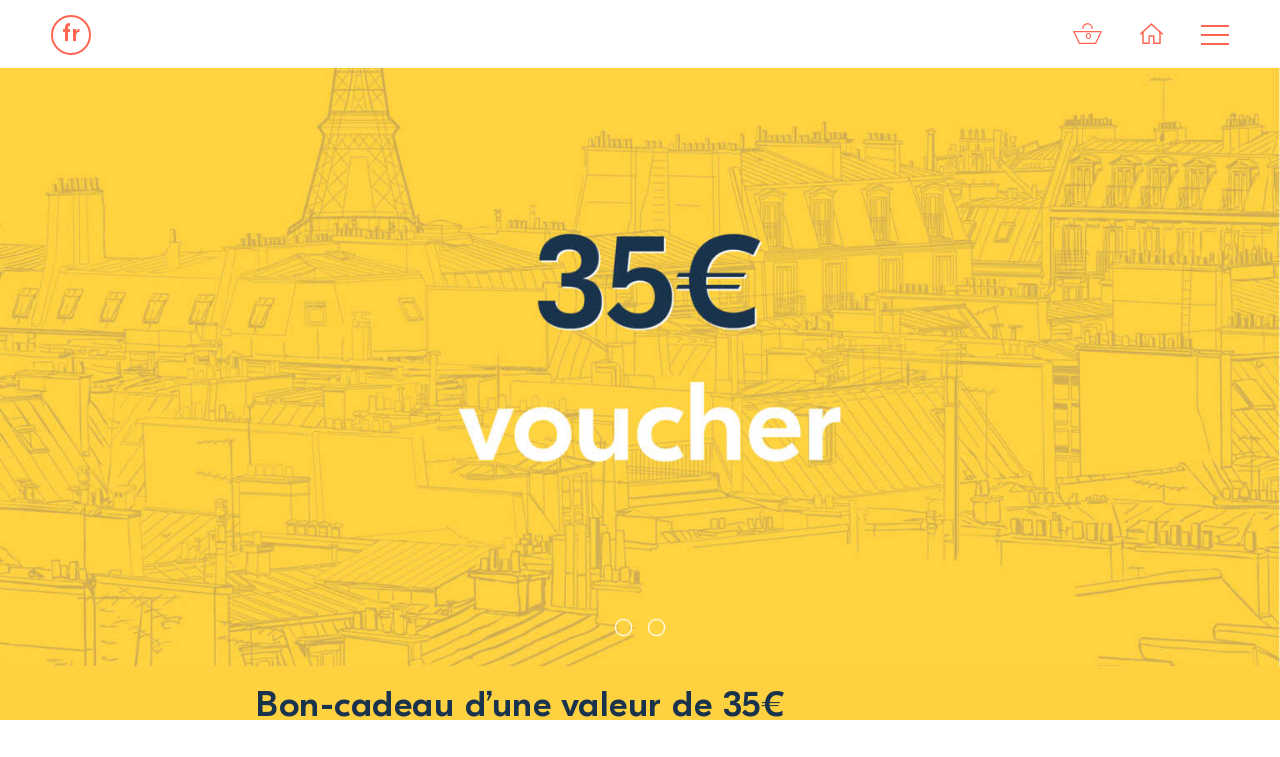

--- FILE ---
content_type: text/html; charset=UTF-8
request_url: https://www.thewaysbeyond.fr/product/bon-cadeau-35/
body_size: 12652
content:
<!doctype html> 
<html lang="fr-FR"> 
<head>
<meta charset="UTF-8">
<link rel="preload" href="https://www.thewaysbeyond.fr/wp-content/cache/fvm/min/0-cssd650787a3c3da1ae7e1174e07ad54c5b49a1ff3b0d7f8c657df0c3a077141.css" as="style" media="all" /> 
<link rel="preload" href="https://www.thewaysbeyond.fr/wp-content/cache/fvm/min/0-css772d876566644d37edac8f84bbde9ec10e410a5a1e8ce98c3da3fd03e2268.css" as="style" media="all" /> 
<link rel="preload" href="https://www.thewaysbeyond.fr/wp-content/cache/fvm/min/0-css24f43e6d3d0a8aef76b841460567755728c27479104f2038b6f0476c52e3f.css" as="style" media="all" /> 
<link rel="preload" href="https://www.thewaysbeyond.fr/wp-content/cache/fvm/min/0-css2afcbae953aba99daed26df47cb1db3e5967254ed14c2256092e9101ddff9.css" as="style" media="all" /> 
<link rel="preload" href="https://www.thewaysbeyond.fr/wp-content/cache/fvm/min/0-css85c211a973317196146ac11444d6b02cfeb8a913816f936bbae9b62dc4dc5.css" as="style" media="all" /> 
<link rel="preload" href="https://www.thewaysbeyond.fr/wp-content/cache/fvm/min/0-css0259635190604abe9c2023a7519022e2c66b5c5de20a94671804330c44359.css" as="style" media="all" /> 
<link rel="preload" href="https://www.thewaysbeyond.fr/wp-content/cache/fvm/min/0-cssce0a09504ff6129b69beffe20434bd1abb9a8ac696eeb15a42ec313dbbbab.css" as="style" media="all" /> 
<link rel="preload" href="https://www.thewaysbeyond.fr/wp-content/cache/fvm/min/0-cssa6e969d3daa89841729f523bb78caeabb21d4ef4479cfed8244a09edaa5d1.css" as="style" media="all" /> 
<link rel="preload" href="https://www.thewaysbeyond.fr/wp-content/cache/fvm/min/0-cssdd166511fba7ffa7bffc031289d017103ca41e20a2016289dd3f7771c334f.css" as="style" media="all" />
<script data-cfasync="false">if(navigator.userAgent.match(/MSIE|Internet Explorer/i)||navigator.userAgent.match(/Trident\/7\..*?rv:11/i)){var href=document.location.href;if(!href.match(/[?&]iebrowser/)){if(href.indexOf("?")==-1){if(href.indexOf("#")==-1){document.location.href=href+"?iebrowser=1"}else{document.location.href=href.replace("#","?iebrowser=1#")}}else{if(href.indexOf("#")==-1){document.location.href=href+"&iebrowser=1"}else{document.location.href=href.replace("#","&iebrowser=1#")}}}}</script>
<script data-cfasync="false">class FVMLoader{constructor(e){this.triggerEvents=e,this.eventOptions={passive:!0},this.userEventListener=this.triggerListener.bind(this),this.delayedScripts={normal:[],async:[],defer:[]},this.allJQueries=[]}_addUserInteractionListener(e){this.triggerEvents.forEach(t=>window.addEventListener(t,e.userEventListener,e.eventOptions))}_removeUserInteractionListener(e){this.triggerEvents.forEach(t=>window.removeEventListener(t,e.userEventListener,e.eventOptions))}triggerListener(){this._removeUserInteractionListener(this),"loading"===document.readyState?document.addEventListener("DOMContentLoaded",this._loadEverythingNow.bind(this)):this._loadEverythingNow()}async _loadEverythingNow(){this._runAllDelayedCSS(),this._delayEventListeners(),this._delayJQueryReady(this),this._handleDocumentWrite(),this._registerAllDelayedScripts(),await this._loadScriptsFromList(this.delayedScripts.normal),await this._loadScriptsFromList(this.delayedScripts.defer),await this._loadScriptsFromList(this.delayedScripts.async),await this._triggerDOMContentLoaded(),await this._triggerWindowLoad(),window.dispatchEvent(new Event("wpr-allScriptsLoaded"))}_registerAllDelayedScripts(){document.querySelectorAll("script[type=fvmdelay]").forEach(e=>{e.hasAttribute("src")?e.hasAttribute("async")&&!1!==e.async?this.delayedScripts.async.push(e):e.hasAttribute("defer")&&!1!==e.defer||"module"===e.getAttribute("data-type")?this.delayedScripts.defer.push(e):this.delayedScripts.normal.push(e):this.delayedScripts.normal.push(e)})}_runAllDelayedCSS(){document.querySelectorAll("link[rel=fvmdelay]").forEach(e=>{e.setAttribute("rel","stylesheet")})}async _transformScript(e){return await this._requestAnimFrame(),new Promise(t=>{const n=document.createElement("script");let r;[...e.attributes].forEach(e=>{let t=e.nodeName;"type"!==t&&("data-type"===t&&(t="type",r=e.nodeValue),n.setAttribute(t,e.nodeValue))}),e.hasAttribute("src")?(n.addEventListener("load",t),n.addEventListener("error",t)):(n.text=e.text,t()),e.parentNode.replaceChild(n,e)})}async _loadScriptsFromList(e){const t=e.shift();return t?(await this._transformScript(t),this._loadScriptsFromList(e)):Promise.resolve()}_delayEventListeners(){let e={};function t(t,n){!function(t){function n(n){return e[t].eventsToRewrite.indexOf(n)>=0?"wpr-"+n:n}e[t]||(e[t]={originalFunctions:{add:t.addEventListener,remove:t.removeEventListener},eventsToRewrite:[]},t.addEventListener=function(){arguments[0]=n(arguments[0]),e[t].originalFunctions.add.apply(t,arguments)},t.removeEventListener=function(){arguments[0]=n(arguments[0]),e[t].originalFunctions.remove.apply(t,arguments)})}(t),e[t].eventsToRewrite.push(n)}function n(e,t){let n=e[t];Object.defineProperty(e,t,{get:()=>n||function(){},set(r){e["wpr"+t]=n=r}})}t(document,"DOMContentLoaded"),t(window,"DOMContentLoaded"),t(window,"load"),t(window,"pageshow"),t(document,"readystatechange"),n(document,"onreadystatechange"),n(window,"onload"),n(window,"onpageshow")}_delayJQueryReady(e){let t=window.jQuery;Object.defineProperty(window,"jQuery",{get:()=>t,set(n){if(n&&n.fn&&!e.allJQueries.includes(n)){n.fn.ready=n.fn.init.prototype.ready=function(t){e.domReadyFired?t.bind(document)(n):document.addEventListener("DOMContentLoaded2",()=>t.bind(document)(n))};const t=n.fn.on;n.fn.on=n.fn.init.prototype.on=function(){if(this[0]===window){function e(e){return e.split(" ").map(e=>"load"===e||0===e.indexOf("load.")?"wpr-jquery-load":e).join(" ")}"string"==typeof arguments[0]||arguments[0]instanceof String?arguments[0]=e(arguments[0]):"object"==typeof arguments[0]&&Object.keys(arguments[0]).forEach(t=>{delete Object.assign(arguments[0],{[e(t)]:arguments[0][t]})[t]})}return t.apply(this,arguments),this},e.allJQueries.push(n)}t=n}})}async _triggerDOMContentLoaded(){this.domReadyFired=!0,await this._requestAnimFrame(),document.dispatchEvent(new Event("DOMContentLoaded2")),await this._requestAnimFrame(),window.dispatchEvent(new Event("DOMContentLoaded2")),await this._requestAnimFrame(),document.dispatchEvent(new Event("wpr-readystatechange")),await this._requestAnimFrame(),document.wpronreadystatechange&&document.wpronreadystatechange()}async _triggerWindowLoad(){await this._requestAnimFrame(),window.dispatchEvent(new Event("wpr-load")),await this._requestAnimFrame(),window.wpronload&&window.wpronload(),await this._requestAnimFrame(),this.allJQueries.forEach(e=>e(window).trigger("wpr-jquery-load")),window.dispatchEvent(new Event("wpr-pageshow")),await this._requestAnimFrame(),window.wpronpageshow&&window.wpronpageshow()}_handleDocumentWrite(){const e=new Map;document.write=document.writeln=function(t){const n=document.currentScript,r=document.createRange(),i=n.parentElement;let a=e.get(n);void 0===a&&(a=n.nextSibling,e.set(n,a));const s=document.createDocumentFragment();r.setStart(s,0),s.appendChild(r.createContextualFragment(t)),i.insertBefore(s,a)}}async _requestAnimFrame(){return new Promise(e=>requestAnimationFrame(e))}static run(){const e=new FVMLoader(["keydown","mousemove","touchmove","touchstart","touchend","wheel"]);e._addUserInteractionListener(e)}}FVMLoader.run();</script>
<title>Bon-cadeau d&rsquo;une valeur de 35€ &laquo; TheWaysBeyond &#8211; Activités Culturelles Paris</title>
<meta name="description" content="Concept-Store d&#039;activités culturelles pour les esprits curieux &#8211; Paris &amp; Île-de-France" />
<meta name="viewport" content="width=device-width, initial-scale=1">
<meta name="theme-color" content="#ffffff">
<meta name='robots' content='max-image-preview:large' />
<link rel="alternate" hreflang="fr" href="https://www.thewaysbeyond.fr/product/bon-cadeau-35/" />
<link rel="alternate" hreflang="en" href="https://www.thewaysbeyond.fr/en/product/gift-card-35/" />
<link rel="alternate" hreflang="x-default" href="https://www.thewaysbeyond.fr/product/bon-cadeau-35/" />
<link rel="alternate" type="application/rss+xml" title="TheWaysBeyond - Activités Culturelles Paris &raquo; Bon-cadeau d&rsquo;une valeur de 35€ Flux des commentaires" href="https://www.thewaysbeyond.fr/product/bon-cadeau-35/feed/" />
<link rel="canonical" href="https://www.thewaysbeyond.fr/product/bon-cadeau-35/" /> 
<link rel="profile" href="http://gmpg.org/xfn/11"> 
<link rel="icon" type="image/png" sizes="16x16" href="https://www.thewaysbeyond.fr/wp-content/themes/twb/favicon/favicon-16x16.png"> 
<link rel="manifest" href="https://www.thewaysbeyond.fr/wp-content/themes/twb/favicon/site.webmanifest"> 
<link rel="mask-icon" href="https://www.thewaysbeyond.fr/wp-content/themes/twb/favicon/safari-pinned-tab.svg" color="#5bbad5"> 
<link class="theme" rel="stylesheet" href="https://www.thewaysbeyond.fr/wp-content/cache/fvm/min/0-cssd650787a3c3da1ae7e1174e07ad54c5b49a1ff3b0d7f8c657df0c3a077141.css" media="all"> 
<style id='wp-img-auto-sizes-contain-inline-css' type='text/css' media="all">img:is([sizes=auto i],[sizes^="auto," i]){contain-intrinsic-size:3000px 1500px}</style> 
<link rel='stylesheet' id='wp-block-library-css' href='https://www.thewaysbeyond.fr/wp-content/cache/fvm/min/0-css772d876566644d37edac8f84bbde9ec10e410a5a1e8ce98c3da3fd03e2268.css' type='text/css' media='all' /> 
<style id='global-styles-inline-css' type='text/css' media="all">:root{--wp--preset--aspect-ratio--square:1;--wp--preset--aspect-ratio--4-3:4/3;--wp--preset--aspect-ratio--3-4:3/4;--wp--preset--aspect-ratio--3-2:3/2;--wp--preset--aspect-ratio--2-3:2/3;--wp--preset--aspect-ratio--16-9:16/9;--wp--preset--aspect-ratio--9-16:9/16;--wp--preset--color--black:#000000;--wp--preset--color--cyan-bluish-gray:#abb8c3;--wp--preset--color--white:#ffffff;--wp--preset--color--pale-pink:#f78da7;--wp--preset--color--vivid-red:#cf2e2e;--wp--preset--color--luminous-vivid-orange:#ff6900;--wp--preset--color--luminous-vivid-amber:#fcb900;--wp--preset--color--light-green-cyan:#7bdcb5;--wp--preset--color--vivid-green-cyan:#00d084;--wp--preset--color--pale-cyan-blue:#8ed1fc;--wp--preset--color--vivid-cyan-blue:#0693e3;--wp--preset--color--vivid-purple:#9b51e0;--wp--preset--gradient--vivid-cyan-blue-to-vivid-purple:linear-gradient(135deg,rgb(6,147,227) 0%,rgb(155,81,224) 100%);--wp--preset--gradient--light-green-cyan-to-vivid-green-cyan:linear-gradient(135deg,rgb(122,220,180) 0%,rgb(0,208,130) 100%);--wp--preset--gradient--luminous-vivid-amber-to-luminous-vivid-orange:linear-gradient(135deg,rgb(252,185,0) 0%,rgb(255,105,0) 100%);--wp--preset--gradient--luminous-vivid-orange-to-vivid-red:linear-gradient(135deg,rgb(255,105,0) 0%,rgb(207,46,46) 100%);--wp--preset--gradient--very-light-gray-to-cyan-bluish-gray:linear-gradient(135deg,rgb(238,238,238) 0%,rgb(169,184,195) 100%);--wp--preset--gradient--cool-to-warm-spectrum:linear-gradient(135deg,rgb(74,234,220) 0%,rgb(151,120,209) 20%,rgb(207,42,186) 40%,rgb(238,44,130) 60%,rgb(251,105,98) 80%,rgb(254,248,76) 100%);--wp--preset--gradient--blush-light-purple:linear-gradient(135deg,rgb(255,206,236) 0%,rgb(152,150,240) 100%);--wp--preset--gradient--blush-bordeaux:linear-gradient(135deg,rgb(254,205,165) 0%,rgb(254,45,45) 50%,rgb(107,0,62) 100%);--wp--preset--gradient--luminous-dusk:linear-gradient(135deg,rgb(255,203,112) 0%,rgb(199,81,192) 50%,rgb(65,88,208) 100%);--wp--preset--gradient--pale-ocean:linear-gradient(135deg,rgb(255,245,203) 0%,rgb(182,227,212) 50%,rgb(51,167,181) 100%);--wp--preset--gradient--electric-grass:linear-gradient(135deg,rgb(202,248,128) 0%,rgb(113,206,126) 100%);--wp--preset--gradient--midnight:linear-gradient(135deg,rgb(2,3,129) 0%,rgb(40,116,252) 100%);--wp--preset--font-size--small:13px;--wp--preset--font-size--medium:20px;--wp--preset--font-size--large:36px;--wp--preset--font-size--x-large:42px;--wp--preset--spacing--20:0.44rem;--wp--preset--spacing--30:0.67rem;--wp--preset--spacing--40:1rem;--wp--preset--spacing--50:1.5rem;--wp--preset--spacing--60:2.25rem;--wp--preset--spacing--70:3.38rem;--wp--preset--spacing--80:5.06rem;--wp--preset--shadow--natural:6px 6px 9px rgba(0, 0, 0, 0.2);--wp--preset--shadow--deep:12px 12px 50px rgba(0, 0, 0, 0.4);--wp--preset--shadow--sharp:6px 6px 0px rgba(0, 0, 0, 0.2);--wp--preset--shadow--outlined:6px 6px 0px -3px rgb(255, 255, 255), 6px 6px rgb(0, 0, 0);--wp--preset--shadow--crisp:6px 6px 0px rgb(0, 0, 0)}:where(.is-layout-flex){gap:.5em}:where(.is-layout-grid){gap:.5em}body .is-layout-flex{display:flex}.is-layout-flex{flex-wrap:wrap;align-items:center}.is-layout-flex>:is(*,div){margin:0}body .is-layout-grid{display:grid}.is-layout-grid>:is(*,div){margin:0}:where(.wp-block-columns.is-layout-flex){gap:2em}:where(.wp-block-columns.is-layout-grid){gap:2em}:where(.wp-block-post-template.is-layout-flex){gap:1.25em}:where(.wp-block-post-template.is-layout-grid){gap:1.25em}.has-black-color{color:var(--wp--preset--color--black)!important}.has-cyan-bluish-gray-color{color:var(--wp--preset--color--cyan-bluish-gray)!important}.has-white-color{color:var(--wp--preset--color--white)!important}.has-pale-pink-color{color:var(--wp--preset--color--pale-pink)!important}.has-vivid-red-color{color:var(--wp--preset--color--vivid-red)!important}.has-luminous-vivid-orange-color{color:var(--wp--preset--color--luminous-vivid-orange)!important}.has-luminous-vivid-amber-color{color:var(--wp--preset--color--luminous-vivid-amber)!important}.has-light-green-cyan-color{color:var(--wp--preset--color--light-green-cyan)!important}.has-vivid-green-cyan-color{color:var(--wp--preset--color--vivid-green-cyan)!important}.has-pale-cyan-blue-color{color:var(--wp--preset--color--pale-cyan-blue)!important}.has-vivid-cyan-blue-color{color:var(--wp--preset--color--vivid-cyan-blue)!important}.has-vivid-purple-color{color:var(--wp--preset--color--vivid-purple)!important}.has-black-background-color{background-color:var(--wp--preset--color--black)!important}.has-cyan-bluish-gray-background-color{background-color:var(--wp--preset--color--cyan-bluish-gray)!important}.has-white-background-color{background-color:var(--wp--preset--color--white)!important}.has-pale-pink-background-color{background-color:var(--wp--preset--color--pale-pink)!important}.has-vivid-red-background-color{background-color:var(--wp--preset--color--vivid-red)!important}.has-luminous-vivid-orange-background-color{background-color:var(--wp--preset--color--luminous-vivid-orange)!important}.has-luminous-vivid-amber-background-color{background-color:var(--wp--preset--color--luminous-vivid-amber)!important}.has-light-green-cyan-background-color{background-color:var(--wp--preset--color--light-green-cyan)!important}.has-vivid-green-cyan-background-color{background-color:var(--wp--preset--color--vivid-green-cyan)!important}.has-pale-cyan-blue-background-color{background-color:var(--wp--preset--color--pale-cyan-blue)!important}.has-vivid-cyan-blue-background-color{background-color:var(--wp--preset--color--vivid-cyan-blue)!important}.has-vivid-purple-background-color{background-color:var(--wp--preset--color--vivid-purple)!important}.has-black-border-color{border-color:var(--wp--preset--color--black)!important}.has-cyan-bluish-gray-border-color{border-color:var(--wp--preset--color--cyan-bluish-gray)!important}.has-white-border-color{border-color:var(--wp--preset--color--white)!important}.has-pale-pink-border-color{border-color:var(--wp--preset--color--pale-pink)!important}.has-vivid-red-border-color{border-color:var(--wp--preset--color--vivid-red)!important}.has-luminous-vivid-orange-border-color{border-color:var(--wp--preset--color--luminous-vivid-orange)!important}.has-luminous-vivid-amber-border-color{border-color:var(--wp--preset--color--luminous-vivid-amber)!important}.has-light-green-cyan-border-color{border-color:var(--wp--preset--color--light-green-cyan)!important}.has-vivid-green-cyan-border-color{border-color:var(--wp--preset--color--vivid-green-cyan)!important}.has-pale-cyan-blue-border-color{border-color:var(--wp--preset--color--pale-cyan-blue)!important}.has-vivid-cyan-blue-border-color{border-color:var(--wp--preset--color--vivid-cyan-blue)!important}.has-vivid-purple-border-color{border-color:var(--wp--preset--color--vivid-purple)!important}.has-vivid-cyan-blue-to-vivid-purple-gradient-background{background:var(--wp--preset--gradient--vivid-cyan-blue-to-vivid-purple)!important}.has-light-green-cyan-to-vivid-green-cyan-gradient-background{background:var(--wp--preset--gradient--light-green-cyan-to-vivid-green-cyan)!important}.has-luminous-vivid-amber-to-luminous-vivid-orange-gradient-background{background:var(--wp--preset--gradient--luminous-vivid-amber-to-luminous-vivid-orange)!important}.has-luminous-vivid-orange-to-vivid-red-gradient-background{background:var(--wp--preset--gradient--luminous-vivid-orange-to-vivid-red)!important}.has-very-light-gray-to-cyan-bluish-gray-gradient-background{background:var(--wp--preset--gradient--very-light-gray-to-cyan-bluish-gray)!important}.has-cool-to-warm-spectrum-gradient-background{background:var(--wp--preset--gradient--cool-to-warm-spectrum)!important}.has-blush-light-purple-gradient-background{background:var(--wp--preset--gradient--blush-light-purple)!important}.has-blush-bordeaux-gradient-background{background:var(--wp--preset--gradient--blush-bordeaux)!important}.has-luminous-dusk-gradient-background{background:var(--wp--preset--gradient--luminous-dusk)!important}.has-pale-ocean-gradient-background{background:var(--wp--preset--gradient--pale-ocean)!important}.has-electric-grass-gradient-background{background:var(--wp--preset--gradient--electric-grass)!important}.has-midnight-gradient-background{background:var(--wp--preset--gradient--midnight)!important}.has-small-font-size{font-size:var(--wp--preset--font-size--small)!important}.has-medium-font-size{font-size:var(--wp--preset--font-size--medium)!important}.has-large-font-size{font-size:var(--wp--preset--font-size--large)!important}.has-x-large-font-size{font-size:var(--wp--preset--font-size--x-large)!important}</style> 
<style id='classic-theme-styles-inline-css' type='text/css' media="all">/*! This file is auto-generated */ .wp-block-button__link{color:#fff;background-color:#32373c;border-radius:9999px;box-shadow:none;text-decoration:none;padding:calc(.667em + 2px) calc(1.333em + 2px);font-size:1.125em}.wp-block-file__button{background:#32373c;color:#fff;text-decoration:none}</style> 
<link rel='stylesheet' id='validationCss-css' href='https://www.thewaysbeyond.fr/wp-content/cache/fvm/min/0-css24f43e6d3d0a8aef76b841460567755728c27479104f2038b6f0476c52e3f.css' type='text/css' media='all' /> 
<link rel='stylesheet' id='intlTelInput-css' href='https://www.thewaysbeyond.fr/wp-content/cache/fvm/min/0-css2afcbae953aba99daed26df47cb1db3e5967254ed14c2256092e9101ddff9.css' type='text/css' media='all' /> 
<link rel='stylesheet' id='intlTelInputMain-css' href='https://www.thewaysbeyond.fr/wp-content/cache/fvm/min/0-css85c211a973317196146ac11444d6b02cfeb8a913816f936bbae9b62dc4dc5.css' type='text/css' media='all' /> 
<link rel='stylesheet' id='photoswipe-css' href='https://www.thewaysbeyond.fr/wp-content/cache/fvm/min/0-css0259635190604abe9c2023a7519022e2c66b5c5de20a94671804330c44359.css' type='text/css' media='all' /> 
<link rel='stylesheet' id='photoswipe-default-skin-css' href='https://www.thewaysbeyond.fr/wp-content/cache/fvm/min/0-cssce0a09504ff6129b69beffe20434bd1abb9a8ac696eeb15a42ec313dbbbab.css' type='text/css' media='all' /> 
<style id='woocommerce-inline-inline-css' type='text/css' media="all">.woocommerce form .form-row .required{visibility:visible}</style> 
<link rel='stylesheet' id='stripe_styles-css' href='https://www.thewaysbeyond.fr/wp-content/cache/fvm/min/0-cssa6e969d3daa89841729f523bb78caeabb21d4ef4479cfed8244a09edaa5d1.css' type='text/css' media='all' /> 
<script type="text/javascript" src="https://ajax.googleapis.com/ajax/libs/jquery/1.12.4/jquery.min.js" id="jquery-js"></script>
<script type="text/javascript" id="wpml-cookie-js-extra">
/* <![CDATA[ */
var wpml_cookies = {"wp-wpml_current_language":{"value":"fr","expires":1,"path":"/"}};
var wpml_cookies = {"wp-wpml_current_language":{"value":"fr","expires":1,"path":"/"}};
//# sourceURL=wpml-cookie-js-extra
/* ]]> */
</script>
<script type="text/javascript" src="https://www.thewaysbeyond.fr/wp-content/plugins/sitepress-multilingual-cms/res/js/cookies/language-cookie.js?ver=4.6.4" id="wpml-cookie-js"></script>
<script type="text/javascript" src="https://www.thewaysbeyond.fr/wp-content/plugins/woo-phone-input-plugin/js/intlTelInput.min.js?ver=6.9" id="international_input-js"></script>
<script type="text/javascript" id="woocommerce-tokenization-form-js-extra">
/* <![CDATA[ */
var wc_tokenization_form_params = {"is_registration_required":"","is_logged_in":""};
//# sourceURL=woocommerce-tokenization-form-js-extra
/* ]]> */
</script>
<script type="text/javascript" src="https://www.thewaysbeyond.fr/wp-content/plugins/woocommerce/assets/js/frontend/tokenization-form.min.js?ver=6.6.0" id="woocommerce-tokenization-form-js"></script>
<script type="text/javascript">
var int_phone_input_element = '#billing_phone';
var validate_sucess_message = '✓ Valid';
var validate_fail_message = 'Invalid number';
</script>
<noscript><style>.woocommerce-product-gallery{ opacity: 1 !important; }</style></noscript>
<script async src="https://www.googletagmanager.com/gtag/js?id=UA-11236314-31"></script>
<script>
window.dataLayer = window.dataLayer || [];
function gtag(){dataLayer.push(arguments);}
gtag('js', new Date());
gtag('config', 'UA-11236314-31');
</script>
<link rel='stylesheet' id='insta-gallery-css' href='https://www.thewaysbeyond.fr/wp-content/cache/fvm/min/0-cssdd166511fba7ffa7bffc031289d017103ca41e20a2016289dd3f7771c334f.css' type='text/css' media='all' /> 
</head>
<body class="wp-singular product-template-default single single-product postid-2107 wp-theme-twb theme-twb woocommerce woocommerce-page woocommerce-no-js"> <header class="site site-min"> <div class="top"> <div class="container"> <nav class="lang"> <div class="wpml-ls-statics-shortcode_actions wpml-ls wpml-ls-legacy-list-horizontal"> <ul><li class="wpml-ls-slot-shortcode_actions wpml-ls-item wpml-ls-item-fr wpml-ls-current-language wpml-ls-first-item wpml-ls-item-legacy-list-horizontal"> <a href="https://www.thewaysbeyond.fr/product/bon-cadeau-35/" class="wpml-ls-link"> <span class="wpml-ls-native">fr</span></a> </li><li class="wpml-ls-slot-shortcode_actions wpml-ls-item wpml-ls-item-en wpml-ls-last-item wpml-ls-item-legacy-list-horizontal"> <a href="https://www.thewaysbeyond.fr/en/product/gift-card-35/" class="wpml-ls-link"> <span class="wpml-ls-display">en</span></a> </li></ul> </div> </nav> <nav class="pages"> <ul> <li class="mini-cart"> <a class="cart-contents" href="https://www.thewaysbeyond.fr/panier/" title="View your shopping cart"><span class="cart-contents-count">0</span></a> <svg xmlns="http://www.w3.org/2000/svg" viewBox="0 0 67.6 48.6">
<style type="text/css" media="all">.st0{fill:#1A344D}.st1{fill:none;stroke:#000;stroke-width:2;stroke-linecap:round;stroke-linejoin:round;stroke-miterlimit:10}.st2{fill:none}.st3{fill:none;stroke:#000;stroke-width:3;stroke-linecap:round;stroke-linejoin:round;stroke-miterlimit:10}.st4{fill:none;stroke:#000;stroke-width:3;stroke-linecap:round;stroke-miterlimit:10}</style><polygon class="st3" points="14.9 47.1 1.8 19.8 65.9 19.8 52.7 47.1 "/><path class="st4" d="M44.6 12.5c0-6-4.8-10.8-10.8-10.8S23 6.6 23 12.5"/></svg> </li> <li class="home"> <a href="https://www.thewaysbeyond.fr"> <svg xmlns="http://www.w3.org/2000/svg" viewBox="0 0 31 28">
<style type="text/css" media="all">.st0{fill:none;stroke:#000;stroke-width:2;stroke-linecap:round;stroke-miterlimit:10}</style><polyline class="st0" points="1 14.6 15.3 1.4 30 14.6 "/><polyline class="st0" points="3.9 11.9 3.9 27 12.3 27 12.3 17.3 18.6 17.3 18.6 27 27 27 27 11.9 "/></svg> </a> </li> <li> <button class="hamburger hamburger--collapse" type="button"> <span class="hamburger-box"> <span class="hamburger-inner"></span> </span> </button> </li> </ul> </nav> </div> <nav class="sub-pages"> <div class="container"> <div class="menu-header-container"><ul id="menu-header" class="menu"><li id="menu-item-5772" class="menu-item menu-item-type-post_type menu-item-object-page current_page_parent menu-item-5772"><a href="https://www.thewaysbeyond.fr/activites/">Activités culturelles à Paris</a></li> <li id="menu-item-5771" class="menu-item menu-item-type-post_type menu-item-object-page menu-item-5771"><a href="https://www.thewaysbeyond.fr/cultural-learning-expeditions/">Cultural Learning Expeditions</a></li> <li id="menu-item-5472" class="menu-item menu-item-type-post_type menu-item-object-page menu-item-5472"><a href="https://www.thewaysbeyond.fr/entreprises/">Entreprises</a></li> <li id="menu-item-6924" class="menu-item menu-item-type-post_type menu-item-object-page menu-item-6924"><a href="https://www.thewaysbeyond.fr/blog/">Blog</a></li> <li id="menu-item-2119" class="menu-item menu-item-type-post_type menu-item-object-page menu-item-2119"><a href="https://www.thewaysbeyond.fr/a-propos/">À propos</a></li> </ul></div> </div> </nav> </div> </header> <article class="product"> <aside class="gallery swiper-container"> <div class="text"> <h2 class="title"><span class="w"></span></h2> </div> <div class="swiper-wrapper"> <div class="swiper-slide"> <img width="2000" height="1333" src="https://www.thewaysbeyond.fr/wp-content/uploads/2018/11/Voucher-35-2000x1333.jpg" class="attachment-product-gallery size-product-gallery" alt="TheWaysBeyond - Voucher 35€" decoding="async" fetchpriority="high" srcset="https://www.thewaysbeyond.fr/wp-content/uploads/2018/11/Voucher-35-2000x1333.jpg 2000w, https://www.thewaysbeyond.fr/wp-content/uploads/2018/11/Voucher-35-600x400.jpg 600w, https://www.thewaysbeyond.fr/wp-content/uploads/2018/11/Voucher-35-768x512.jpg 768w, https://www.thewaysbeyond.fr/wp-content/uploads/2018/11/Voucher-35-1536x1024.jpg 1536w, https://www.thewaysbeyond.fr/wp-content/uploads/2018/11/Voucher-35-2048x1365.jpg 2048w, https://www.thewaysbeyond.fr/wp-content/uploads/2018/11/Voucher-35-120x80.jpg 120w, https://www.thewaysbeyond.fr/wp-content/uploads/2018/11/Voucher-35-84x56.jpg 84w, https://www.thewaysbeyond.fr/wp-content/uploads/2018/11/Voucher-35-500x333.jpg 500w, https://www.thewaysbeyond.fr/wp-content/uploads/2018/11/Voucher-35-800x533.jpg 800w" sizes="(max-width: 2000px) 100vw, 2000px" /> </div> <div class="swiper-slide"> <img width="2000" height="1040" src="https://www.thewaysbeyond.fr/wp-content/uploads/2018/11/TWB-Logo_ville-2400-2000x1040.jpg" class="attachment-product-gallery size-product-gallery" alt="TheWaysBeyond - Logo" decoding="async" srcset="https://www.thewaysbeyond.fr/wp-content/uploads/2018/11/TWB-Logo_ville-2400-2000x1040.jpg 2000w, https://www.thewaysbeyond.fr/wp-content/uploads/2018/11/TWB-Logo_ville-2400-600x312.jpg 600w, https://www.thewaysbeyond.fr/wp-content/uploads/2018/11/TWB-Logo_ville-2400-768x399.jpg 768w, https://www.thewaysbeyond.fr/wp-content/uploads/2018/11/TWB-Logo_ville-2400-1536x799.jpg 1536w, https://www.thewaysbeyond.fr/wp-content/uploads/2018/11/TWB-Logo_ville-2400-2048x1065.jpg 2048w, https://www.thewaysbeyond.fr/wp-content/uploads/2018/11/TWB-Logo_ville-2400-120x62.jpg 120w, https://www.thewaysbeyond.fr/wp-content/uploads/2018/11/TWB-Logo_ville-2400-108x56.jpg 108w, https://www.thewaysbeyond.fr/wp-content/uploads/2018/11/TWB-Logo_ville-2400-500x260.jpg 500w, https://www.thewaysbeyond.fr/wp-content/uploads/2018/11/TWB-Logo_ville-2400-800x416.jpg 800w" sizes="(max-width: 2000px) 100vw, 2000px" /> </div> </div> <div class="swiper-pagination"></div> </aside> <aside class="title"> <div class="container container-min container-min-2"> <div class="col"> <h2>Bon-cadeau d&rsquo;une valeur de 35€</h2> </div> </div> </aside> <div class="container container-min container-min-2"> <aside class="infos"> <div class="col col-1-3"> <h3>Informations pratiques</h3> <p>Après règlement, le bon sera envoyé à l&rsquo;adresse postale indiquée sur le formulaire de paiement. Les bénéficiaires pourront utiliser le code cadeau précisé sur le bon lors l&rsquo;achat de l&rsquo;activité de leur choix et le montant du bon sera automatiquement déduit du montant total de l&rsquo;achat.</p> <p>Nous vous préviendrons par e-mail lorsque le bon sera envoyé. En cas de non-réception dans la semaine suivant l&rsquo;envoi de notre e-mail, n&rsquo;hésitez pas à nous contacter par retour d&rsquo;e-mail à contact@thewaysbeyond.fr.</p> <p><span style="color: #ff6651;">&gt; <a style="color: #ff6651;" href="https://www.thewaysbeyond.fr/product/bon-cadeau-20/"><u>Bon-cadeau de 20€</u></a></span></p> <p><span style="color: #ff6651;">&gt; <a style="color: #ff6651;" href="https://www.thewaysbeyond.fr/product/bon-cadeau-50/"><u>Bon-cadeau de 50€</u></a></span></p> <div class="copyright"> </div> </div> <div class="col col-2-3"> <div class="product-content-text"> <p>Un bon-cadeau, c&rsquo;est toujours une bonne idée. Surtout quand vos amis peuvent en profiter pour bénéficier de l&rsquo;activité de leur choix !</p> <p><strong>TheWaysBeyond</strong> vous présente donc son <strong>bon-cadeau d’une valeur de 35€</strong>. Pour que ceux à qui vous faites plaisir se fasse ensuite plaisir à moindre coût !</p> <p>D&rsquo;une validité de 1 an à partir de son émission, le bon cadeau est valable pour toutes les activités présentées sur notre <a href="https://www.thewaysbeyond.fr/calendrier/"><u>calendrier</u></a>. Offrez à vos proches le plaisir de découvrir un caviar 100% français, de rencontrer des artistes sur leur lieu de travail, de participer à des ateliers découvertes avec des artisans de luxe et bien plus encore ! Car ce n&rsquo;est là qu&rsquo;une courte sélection de nos activités exclusives, entre émerveillement et émotion !<br /> <em><br /> N&rsquo;hésitez pas à préciser le prénom des bénéficiaires dans les informations complémentaires du formulaire de règlement pour une personnalisation du code cadeau</em> 😉</p> </div> </div> </aside> <aside class="crosssell"> </aside> </div> <div class="summary entry-summary"> </div> </article> <section class="instagram"> <div class="container"> 
<style media="all">#insta-gallery-feed-1402885258 .insta-gallery-list{margin:0 -10px}#insta-gallery-feed-1402885258 .insta-gallery-list .insta-gallery-item{padding:10px}#insta-gallery-feed-1402885258 .insta-gallery-list .insta-gallery-item .insta-gallery-image-wrap .insta-gallery-image-mask{background-color:#000}</style> <div id="insta-gallery-feed-1402885258" class="insta-gallery-feed insta-gallery-square" data-feed="{&quot;id&quot;:&quot;1&quot;,&quot;order&quot;:&quot;1&quot;,&quot;username&quot;:&quot;17841407095636231&quot;,&quot;type&quot;:&quot;username&quot;,&quot;tag&quot;:&quot;&quot;,&quot;order_by&quot;:&quot;top_media&quot;,&quot;layout&quot;:&quot;gallery&quot;,&quot;limit&quot;:&quot;5&quot;,&quot;columns&quot;:&quot;5&quot;,&quot;resolution&quot;:&quot;standard&quot;,&quot;lazy&quot;:true,&quot;spacing&quot;:10,&quot;highlight&quot;:[&quot;&quot;],&quot;profile&quot;:{&quot;id&quot;:17841407095636231,&quot;username&quot;:&quot;&quot;,&quot;website&quot;:&quot;&quot;,&quot;biography&quot;:&quot;&quot;,&quot;name&quot;:&quot;&quot;,&quot;followers_count&quot;:0,&quot;media_count&quot;:0,&quot;profile_picture_url&quot;:&quot;http:\/\/2.gravatar.com\/avatar\/b642b4217b34b1e8d3bd915fc65c4452?s=150&amp;d=mm&amp;r=g&quot;,&quot;link&quot;:&quot;&quot;,&quot;error&quot;:1,&quot;message&quot;:&quot;Error validating access token: The session has been invalidated because the user changed their password or Facebook has changed the session for security reasons.&quot;},&quot;box&quot;:{&quot;display&quot;:false,&quot;padding&quot;:&quot;1&quot;,&quot;radius&quot;:&quot;0&quot;,&quot;background&quot;:&quot;#fefefe&quot;,&quot;profile&quot;:false,&quot;desc&quot;:&quot;&quot;,&quot;color_text&quot;:&quot;#000000&quot;},&quot;mask&quot;:{&quot;display&quot;:false,&quot;background&quot;:&quot;#000000&quot;,&quot;likes&quot;:false,&quot;comments&quot;:false},&quot;card&quot;:{&quot;display&quot;:false,&quot;radius&quot;:&quot;1&quot;,&quot;font_size&quot;:&quot;12&quot;,&quot;background&quot;:&quot;#ffffff&quot;,&quot;text_color&quot;:&quot;#000000&quot;,&quot;padding&quot;:&quot;5&quot;,&quot;info&quot;:true,&quot;length&quot;:&quot;10&quot;,&quot;caption&quot;:true},&quot;carousel&quot;:{&quot;slidespv&quot;:&quot;5&quot;,&quot;autoplay&quot;:true,&quot;autoplay_interval&quot;:&quot;3000&quot;,&quot;navarrows&quot;:true,&quot;navarrows_color&quot;:&quot;&quot;,&quot;pagination&quot;:true,&quot;pagination_color&quot;:&quot;&quot;},&quot;popup&quot;:{&quot;display&quot;:false,&quot;profile&quot;:false,&quot;caption&quot;:false,&quot;likes&quot;:false,&quot;comments&quot;:false,&quot;align&quot;:&quot;bottom&quot;},&quot;button&quot;:{&quot;display&quot;:false,&quot;text&quot;:&quot;View on Instagram&quot;,&quot;background&quot;:&quot;&quot;,&quot;background_hover&quot;:&quot;&quot;},&quot;button_load&quot;:{&quot;display&quot;:false,&quot;text&quot;:&quot;Load more...&quot;,&quot;background&quot;:&quot;&quot;,&quot;background_hover&quot;:&quot;&quot;},&quot;panel&quot;:&quot;tab_panel_feed_image&quot;,&quot;size&quot;:&quot;medium&quot;,&quot;insta_layout&quot;:&quot;gallery&quot;,&quot;insta_box&quot;:false,&quot;insta_box-padding&quot;:&quot;1&quot;,&quot;insta_box-radius&quot;:&quot;0&quot;,&quot;insta_box-background&quot;:&quot;#fefefe&quot;,&quot;insta_box-profile&quot;:false,&quot;insta_box-desc&quot;:&quot;&quot;,&quot;insta_box-color-text&quot;:&quot;#000000&quot;,&quot;insta_button_load&quot;:false,&quot;insta_button_load-background-hover&quot;:&quot;&quot;,&quot;insta_button_load-background&quot;:&quot;&quot;,&quot;insta_button_load-text&quot;:&quot;Load more...&quot;,&quot;insta_button&quot;:false,&quot;insta_button-background-hover&quot;:&quot;&quot;,&quot;insta_button-background&quot;:&quot;&quot;,&quot;insta_button-text&quot;:&quot;View on Instagram&quot;,&quot;insta_card&quot;:false,&quot;insta_card-font-size&quot;:&quot;12&quot;,&quot;insta_card-color-text&quot;:&quot;#000000&quot;,&quot;insta_card-padding&quot;:&quot;5&quot;,&quot;insta_card-radius&quot;:&quot;1&quot;,&quot;insta_card-background&quot;:&quot;#ffffff&quot;}" data-feed_layout="gallery"> <div class="insta-gallery-list"> </div> <div class="insta-gallery-spinner"></div> </div> <p> <a href="https://www.instagram.com/thewaysbeyond/" target="_blank"> <svg xmlns="http://www.w3.org/2000/svg" width="40" height="40" viewBox="728 2864 20 20"><path d="M738 2864C740.7 2864 741.1 2864 742.1 2864.1 743.2 2864.1 743.9 2864.3 744.6 2864.5 745.2 2864.8 745.8 2865.1 746.3 2865.7 746.9 2866.2 747.2 2866.8 747.5 2867.4 747.7 2868.1 747.9 2868.8 747.9 2869.9 748 2870.9 748 2871.3 748 2874 748 2876.7 748 2877.1 747.9 2878.1 747.9 2879.2 747.7 2879.9 747.5 2880.6 747.2 2881.2 746.9 2881.8 746.3 2882.3 745.8 2882.9 745.2 2883.2 744.6 2883.5 743.9 2883.7 743.2 2883.9 742.1 2883.9 741.1 2884 740.7 2884 738 2884 735.3 2884 734.9 2884 733.9 2883.9 732.8 2883.9 732.1 2883.7 731.4 2883.5 730.8 2883.2 730.2 2882.9 729.7 2882.3 729.1 2881.8 728.8 2881.2 728.5 2880.6 728.3 2879.9 728.1 2879.2 728.1 2878.1 728 2877.1 728 2876.7 728 2874 728 2871.3 728 2870.9 728.1 2869.9 728.1 2868.8 728.3 2868.1 728.5 2867.4 728.8 2866.8 729.1 2866.2 729.7 2865.7 730.2 2865.1 730.8 2864.8 731.4 2864.5 732.1 2864.3 732.8 2864.1 733.9 2864.1 734.9 2864 735.3 2864 738 2864ZM738 2865.8C735.3 2865.8 735 2865.8 734 2865.9 733 2865.9 732.5 2866.1 732.1 2866.2 731.6 2866.4 731.3 2866.6 731 2867 730.6 2867.3 730.4 2867.6 730.2 2868.1 730.1 2868.5 729.9 2869 729.9 2870 729.8 2871 729.8 2871.3 729.8 2874 729.8 2876.7 729.8 2877 729.9 2878 729.9 2879 730.1 2879.5 730.2 2879.9 730.4 2880.4 730.6 2880.7 731 2881 731.3 2881.4 731.6 2881.6 732.1 2881.8 732.5 2881.9 733 2882.1 734 2882.1 735 2882.2 735.3 2882.2 738 2882.2 740.7 2882.2 741 2882.2 742 2882.1 743 2882.1 743.5 2881.9 743.9 2881.8 744.4 2881.6 744.7 2881.4 745 2881 745.4 2880.7 745.6 2880.4 745.8 2879.9 745.9 2879.5 746.1 2879 746.1 2878 746.2 2877 746.2 2876.7 746.2 2874 746.2 2871.3 746.2 2871 746.1 2870 746.1 2869 745.9 2868.5 745.8 2868.1 745.6 2867.6 745.4 2867.3 745 2867 744.7 2866.6 744.4 2866.4 743.9 2866.2 743.5 2866.1 743 2865.9 742 2865.9 741 2865.8 740.7 2865.8 738 2865.8ZM738 2868.9C740.8 2868.9 743.1 2871.2 743.1 2874 743.1 2876.8 740.8 2879.1 738 2879.1 735.2 2879.1 732.9 2876.8 732.9 2874 732.9 2871.2 735.2 2868.9 738 2868.9ZM738 2877.3C739.8 2877.3 741.3 2875.8 741.3 2874 741.3 2872.2 739.8 2870.7 738 2870.7 736.2 2870.7 734.7 2872.2 734.7 2874 734.7 2875.8 736.2 2877.3 738 2877.3ZM744.5 2868.7C744.5 2869.3 744 2869.9 743.3 2869.9 742.7 2869.9 742.1 2869.3 742.1 2868.7 742.1 2868 742.7 2867.5 743.3 2867.5 744 2867.5 744.5 2868 744.5 2868.7Z" /></svg> <span>Suivez-nous sur Instagram : @TheWaysBeyond</span> </a> </p> </div> </section> <footer class="site"> <div class="container"> <div class="footer--col-1"> <div class="footer--brand"> <span class="title"> TheWaysBeyond </span> <span class="contact-email"> <a href="mailto:contact@thewaysbeyond.fr">contact@thewaysbeyond.fr</a> </span> </div> </div> <div class="footer--col-2"> <div class="menu-footer-a-container"><ul id="menu-footer-a" class="menu"><li id="menu-item-1529" class="menu-item menu-item-type-custom menu-item-object-custom menu-item-home menu-item-1529"><a href="https://www.thewaysbeyond.fr/">Accueil</a></li> <li id="menu-item-5790" class="menu-item menu-item-type-post_type menu-item-object-page current_page_parent menu-item-5790"><a href="https://www.thewaysbeyond.fr/activites/">Activités culturelles à Paris</a></li> <li id="menu-item-5789" class="menu-item menu-item-type-post_type menu-item-object-page menu-item-5789"><a href="https://www.thewaysbeyond.fr/cultural-learning-expeditions/">Cultural Learning Expeditions</a></li> <li id="menu-item-6926" class="menu-item menu-item-type-post_type menu-item-object-page menu-item-6926"><a href="https://www.thewaysbeyond.fr/blog/">Blog</a></li> <li id="menu-item-557" class="menu-item menu-item-type-post_type menu-item-object-page menu-item-557"><a href="https://www.thewaysbeyond.fr/a-propos/">À propos</a></li> <li id="menu-item-1576" class="menu-item menu-item-type-post_type menu-item-object-page menu-item-1576"><a href="https://www.thewaysbeyond.fr/contact/">Contact</a></li> </ul></div> <div class="menu-footer-b-container"><ul id="menu-footer-b" class="menu"><li id="menu-item-3071" class="menu-item menu-item-type-post_type menu-item-object-page menu-item-3071"><a href="https://www.thewaysbeyond.fr/ils-nous-font-confiance/">Ils nous font confiance</a></li> <li id="menu-item-3111" class="menu-item menu-item-type-post_type menu-item-object-page menu-item-3111"><a href="https://www.thewaysbeyond.fr/presse/">Presse</a></li> <li id="menu-item-587" class="menu-item menu-item-type-post_type menu-item-object-page menu-item-587"><a href="https://www.thewaysbeyond.fr/conditions-generales-de-vente/">C.G.V.</a></li> <li id="menu-item-586" class="menu-item menu-item-type-post_type menu-item-object-page menu-item-586"><a href="https://www.thewaysbeyond.fr/mentions-legales-et-conditions-generales-d-utilisation/">mentions légales et c.g.u.</a></li> <li id="menu-item-1579" class="menu-item menu-item-type-post_type menu-item-object-page menu-item-1579"><a href="https://www.thewaysbeyond.fr/faq/">F.A.Q.</a></li> </ul></div> <ul class="footer-partners"> <li class="item-01"> <a href="https://www.parisinfo.com/" target="_blank"> <img src="https://www.thewaysbeyond.fr/wp-content/duotones/version-a__8342.jpg" alt="" /> </a> </li> <li class="item-01"> <a href="https://www.greatfrance.fr/" target="_blank"> <img src="https://www.thewaysbeyond.fr/wp-content/duotones/version-a__8546.jpg" alt="" /> </a> </li> </ul> </div> <div class="footer--col-1"> <div class="newsletter"> <p class="newsletter--title">Rejoignez notre communauté,<br>vivez votre propre Paris !</p> <form action="https://my.sendinblue.com/users/subscribe/js_id/37go5/id/1/" method="GET"> <input type="email" id="email" name="email" placeholder="Votre email"> <input class="button editable sib-default-btn" type="submit" data-editfield="subscribe" value="S’inscrire à la newsletter" > </form> </div> <p class="copyright"> &copy; 2026, TheWaysBeyond.<br/> Tous droits réservés </p> </div> </div> </footer> 
<script type="speculationrules">
{"prefetch":[{"source":"document","where":{"and":[{"href_matches":"/*"},{"not":{"href_matches":["/wp/wp-*.php","/wp/wp-admin/*","/wp-content/uploads/*","/wp-content/*","/wp-content/plugins/*","/wp-content/themes/twb/*","/*\\?(.+)"]}},{"not":{"selector_matches":"a[rel~=\"nofollow\"]"}},{"not":{"selector_matches":".no-prefetch, .no-prefetch a"}}]},"eagerness":"conservative"}]}
</script>
<div class="pswp" tabindex="-1" role="dialog" aria-hidden="true"> <div class="pswp__bg"></div> <div class="pswp__scroll-wrap"> <div class="pswp__container"> <div class="pswp__item"></div> <div class="pswp__item"></div> <div class="pswp__item"></div> </div> <div class="pswp__ui pswp__ui--hidden"> <div class="pswp__top-bar"> <div class="pswp__counter"></div> <button class="pswp__button pswp__button--close" aria-label="Close (Esc)"></button> <button class="pswp__button pswp__button--share" aria-label="Share"></button> <button class="pswp__button pswp__button--fs" aria-label="Toggle fullscreen"></button> <button class="pswp__button pswp__button--zoom" aria-label="Zoom in/out"></button> <div class="pswp__preloader"> <div class="pswp__preloader__icn"> <div class="pswp__preloader__cut"> <div class="pswp__preloader__donut"></div> </div> </div> </div> </div> <div class="pswp__share-modal pswp__share-modal--hidden pswp__single-tap"> <div class="pswp__share-tooltip"></div> </div> <button class="pswp__button pswp__button--arrow--left" aria-label="Previous (arrow left)"></button> <button class="pswp__button pswp__button--arrow--right" aria-label="Next (arrow right)"></button> <div class="pswp__caption"> <div class="pswp__caption__center"></div> </div> </div> </div> </div> 
<script type="text/javascript">
(function () {
var c = document.body.className;
c = c.replace(/woocommerce-no-js/, 'woocommerce-js');
document.body.className = c;
})();
</script>
<script type="text/javascript" src="https://www.thewaysbeyond.fr/wp-content/plugins/woocommerce/assets/js/zoom/jquery.zoom.min.js?ver=1.7.21-wc.6.6.0" id="zoom-js"></script>
<script type="text/javascript" src="https://www.thewaysbeyond.fr/wp-content/plugins/woocommerce/assets/js/flexslider/jquery.flexslider.min.js?ver=2.7.2-wc.6.6.0" id="flexslider-js"></script>
<script type="text/javascript" src="https://www.thewaysbeyond.fr/wp-content/plugins/woocommerce/assets/js/photoswipe/photoswipe.min.js?ver=4.1.1-wc.6.6.0" id="photoswipe-js"></script>
<script type="text/javascript" src="https://www.thewaysbeyond.fr/wp-content/plugins/woocommerce/assets/js/photoswipe/photoswipe-ui-default.min.js?ver=4.1.1-wc.6.6.0" id="photoswipe-ui-default-js"></script>
<script type="text/javascript" id="wc-single-product-js-extra">
/* <![CDATA[ */
var wc_single_product_params = {"i18n_required_rating_text":"Please select a rating","review_rating_required":"yes","flexslider":{"rtl":false,"animation":"slide","smoothHeight":true,"directionNav":false,"controlNav":"thumbnails","slideshow":false,"animationSpeed":500,"animationLoop":false,"allowOneSlide":false},"zoom_enabled":"1","zoom_options":[],"photoswipe_enabled":"1","photoswipe_options":{"shareEl":false,"closeOnScroll":false,"history":false,"hideAnimationDuration":0,"showAnimationDuration":0},"flexslider_enabled":"1"};
//# sourceURL=wc-single-product-js-extra
/* ]]> */
</script>
<script type="text/javascript" src="https://www.thewaysbeyond.fr/wp-content/plugins/woocommerce/assets/js/frontend/single-product.min.js?ver=6.6.0" id="wc-single-product-js"></script>
<script type="text/javascript" src="https://www.thewaysbeyond.fr/wp-content/plugins/woocommerce/assets/js/jquery-blockui/jquery.blockUI.min.js?ver=2.7.0-wc.6.6.0" id="jquery-blockui-js"></script>
<script type="text/javascript" src="https://www.thewaysbeyond.fr/wp-content/plugins/woocommerce/assets/js/js-cookie/js.cookie.min.js?ver=2.1.4-wc.6.6.0" id="js-cookie-js"></script>
<script type="text/javascript" id="woocommerce-js-extra">
/* <![CDATA[ */
var woocommerce_params = {"ajax_url":"/wp/wp-admin/admin-ajax.php","wc_ajax_url":"/?wc-ajax=%%endpoint%%"};
//# sourceURL=woocommerce-js-extra
/* ]]> */
</script>
<script type="text/javascript" src="https://www.thewaysbeyond.fr/wp-content/plugins/woocommerce/assets/js/frontend/woocommerce.min.js?ver=6.6.0" id="woocommerce-js"></script>
<script type="text/javascript" id="wc-cart-fragments-js-extra">
/* <![CDATA[ */
var wc_cart_fragments_params = {"ajax_url":"/wp/wp-admin/admin-ajax.php","wc_ajax_url":"/?wc-ajax=%%endpoint%%","cart_hash_key":"wc_cart_hash_6a1d2cb430b503577bd409781e94a3cc-fr","fragment_name":"wc_fragments_6a1d2cb430b503577bd409781e94a3cc","request_timeout":"5000"};
//# sourceURL=wc-cart-fragments-js-extra
/* ]]> */
</script>
<script type="text/javascript" src="https://www.thewaysbeyond.fr/wp-content/plugins/woocommerce/assets/js/frontend/cart-fragments.min.js?ver=6.6.0" id="wc-cart-fragments-js"></script>
<script type="text/javascript" src="https://www.thewaysbeyond.fr/wp-content/plugins/woocommerce-multilingual/res/js/front-scripts.min.js?ver=5.0.1" id="wcml-front-scripts-js"></script>
<script type="text/javascript" id="cart-widget-js-extra">
/* <![CDATA[ */
var actions = {"is_lang_switched":"0","force_reset":"0"};
//# sourceURL=cart-widget-js-extra
/* ]]> */
</script>
<script type="text/javascript" src="https://www.thewaysbeyond.fr/wp-content/plugins/woocommerce-multilingual/res/js/cart_widget.min.js?ver=5.0.1" id="cart-widget-js"></script>
<script type="text/javascript" src="https://www.thewaysbeyond.fr/wp-content/plugins/woocommerce/assets/js/jquery-payment/jquery.payment.min.js?ver=3.0.0-wc.6.6.0" id="jquery-payment-js"></script>
<script type="text/javascript" src="https://js.stripe.com/v3/?ver=3.0" id="stripe-js"></script>
<script type="text/javascript" id="woocommerce_stripe-js-extra">
/* <![CDATA[ */
var wc_stripe_params = {"title":"Carte de paiement","key":"pk_live_m6S2qghE3CstCNqMcSF0Qm5W","i18n_terms":"Please accept the terms and conditions first","i18n_required_fields":"Please fill in required checkout fields first","updateFailedOrderNonce":"87ed803e4c","updatePaymentIntentNonce":"a01691013d","orderId":"0","checkout_url":"/?wc-ajax=checkout","stripe_locale":"fr","no_prepaid_card_msg":"Sorry, we're not accepting prepaid cards at this time. Your credit card has not been charged. Please try with alternative payment method.","no_sepa_owner_msg":"Please enter your IBAN account name.","no_sepa_iban_msg":"Please enter your IBAN account number.","payment_intent_error":"We couldn't initiate the payment. Please try again.","sepa_mandate_notification":"email","allow_prepaid_card":"yes","inline_cc_form":"no","is_checkout":"no","return_url":"https://www.thewaysbeyond.fr/commande/order-received/?utm_nooverride=1","ajaxurl":"/?wc-ajax=%%endpoint%%","stripe_nonce":"f9df23aeab","statement_descriptor":"","elements_options":[],"sepa_elements_options":{"supportedCountries":["SEPA"],"placeholderCountry":"FR","style":{"base":{"fontSize":"15px"}}},"invalid_owner_name":"Billing First Name and Last Name are required.","is_change_payment_page":"no","is_add_payment_page":"no","is_pay_for_order_page":"no","elements_styling":"","elements_classes":"","add_card_nonce":"0413f63923","create_payment_intent_nonce":"f57ca1328a","cpf_cnpj_required_msg":"CPF/CNPJ is a required field","invalid_number":"The card number is not a valid credit card number.","invalid_expiry_month":"The card's expiration month is invalid.","invalid_expiry_year":"The card's expiration year is invalid.","invalid_cvc":"The card's security code is invalid.","incorrect_number":"The card number is incorrect.","incomplete_number":"The card number is incomplete.","incomplete_cvc":"The card's security code is incomplete.","incomplete_expiry":"The card's expiration date is incomplete.","expired_card":"La carte de paiement a expir\u00e9.","incorrect_cvc":"The card's security code is incorrect.","incorrect_zip":"The card's zip code failed validation.","postal_code_invalid":"Invalid zip code, please correct and try again","invalid_expiry_year_past":"The card's expiration year is in the past","card_declined":"The card was declined.","missing":"There is no card on a customer that is being charged.","processing_error":"An error occurred while processing the card.","invalid_sofort_country":"The billing country is not accepted by Sofort. Please try another country.","email_invalid":"Invalid email address, please correct and try again.","invalid_request_error":"Unable to process this payment, please try again or use alternative method.","amount_too_large":"The order total is too high for this payment method","amount_too_small":"The order total is too low for this payment method","country_code_invalid":"Invalid country code, please try again with a valid country code","tax_id_invalid":"Invalid Tax Id, please try again with a valid tax id"};
//# sourceURL=woocommerce_stripe-js-extra
/* ]]> */
</script>
<script type="text/javascript" src="https://www.thewaysbeyond.fr/wp-content/plugins/woocommerce-gateway-stripe/assets/js/stripe.min.js?ver=6.4.3" id="woocommerce_stripe-js"></script>
<script type="text/javascript" id="insta-gallery-js-extra">
/* <![CDATA[ */
var qligg = {"ajax_url":"https://www.thewaysbeyond.fr/wp/wp-admin/admin-ajax.php"};
//# sourceURL=insta-gallery-js-extra
/* ]]> */
</script>
<script type="text/javascript" src="https://www.thewaysbeyond.fr/wp-content/plugins/insta-gallery/assets/frontend/js/frontend.js?ver=aa795c14bf09e468e6cd29953671bcea" id="insta-gallery-js"></script>
<script src="https://www.thewaysbeyond.fr/wp-content/themes/twb/js/plugins.js?v=2.079"></script>
<script src="https://www.thewaysbeyond.fr/wp-content/themes/twb/js/main-min.js?v=2.079"></script>
</body> 
</html>

--- FILE ---
content_type: text/css
request_url: https://www.thewaysbeyond.fr/wp-content/cache/fvm/min/0-cssdd166511fba7ffa7bffc031289d017103ca41e20a2016289dd3f7771c334f.css
body_size: 7993
content:
@charset "UTF-8";
/* https://www.thewaysbeyond.fr/wp-content/plugins/insta-gallery/assets/frontend/css/frontend.css?ver=3.3.5 */
@-moz-keyframes "insta-gallery-spin"{100%{-moz-transform:rotate(360deg)}}@-webkit-keyframes "insta-gallery-spin"{100%{-webkit-transform:rotate(360deg)}}@keyframes "insta-gallery-spin"{100%{-webkit-transform:rotate(360deg);transform:rotate(360deg)}}@font-face{font-display:swap;font-family:"qligg";src:url([data-uri]) format("woff");font-weight:400;font-style:normal}[class^="qligg-icon-"],[class*=" qligg-icon-"]{font-family:"qligg"!important;speak:none;font-style:normal;font-weight:400;font-variant:normal;text-transform:none;line-height:1;-webkit-font-smoothing:antialiased;-moz-osx-font-smoothing:grayscale}.qligg-icon-video:before{content:"\e901"}.qligg-icon-gallery:before{content:"\e90d"}.qligg-icon-clock-o:before{content:"\e90c"}.qligg-icon-upload:before{content:"\e900"}.qligg-icon-share-o:before{content:"\e902"}.qligg-icon-comment:before{content:"\e903"}.qligg-icon-heart:before{content:"\e904"}.qligg-icon-instagram:before{content:"\e905"}.qligg-icon-prev:before{content:"\e906"}.qligg-icon-prev-o:before{content:"\e907"}.qligg-icon-next:before{content:"\e908"}.qligg-icon-next-o:before{content:"\e909"}.qligg-icon-heart-o:before{content:"\e90a"}.qligg-icon-comment-o:before{content:"\e90b"}.qligg-icon-instagram-o:before{content:"\ea92"}.insta-gallery-feed,.qligg-mfp-wrap{font-family:-apple-system,BlinkMacSystemFont,"Segoe UI",Roboto,Helvetica,Arial,sans-serif;font-size:16px;line-height:1}.insta-gallery-feed .insta-gallery-item,.qligg-mfp-wrap .insta-gallery-item,.insta-gallery-feed .insta-gallery-image,.qligg-mfp-wrap .insta-gallery-image,.insta-gallery-feed .insta-gallery-actions,.qligg-mfp-wrap .insta-gallery-actions{opacity:0}.insta-gallery-feed.loaded .insta-gallery-list .insta-gallery-item,.loaded.qligg-mfp-wrap .insta-gallery-list .insta-gallery-item{transition:opacity 0.4s;opacity:1}.insta-gallery-feed.loaded .insta-gallery-list .insta-gallery-item.ig-image-loaded .insta-gallery-image,.loaded.qligg-mfp-wrap .insta-gallery-list .insta-gallery-item.ig-image-loaded .insta-gallery-image{transition:all 0.4s;opacity:1}.insta-gallery-feed.loaded .insta-gallery-actions,.loaded.qligg-mfp-wrap .insta-gallery-actions{transition:all 0.4s ease-in;opacity:1}.insta-gallery-feed .insta-gallery-spinner,.qligg-mfp-wrap .insta-gallery-spinner{position:relative;height:60px;width:auto;box-sizing:content-box;background-size:60px;background-position:50% 50%;background-repeat:no-repeat;background-image:url([data-uri])}.insta-gallery-feed .insta-gallery-list:after,.qligg-mfp-wrap .insta-gallery-list:after{content:"";display:block;clear:both}.insta-gallery-feed .insta-gallery-list .insta-gallery-item,.qligg-mfp-wrap .insta-gallery-list .insta-gallery-item{overflow:hidden;display:block;line-height:0}.insta-gallery-feed .insta-gallery-list .insta-gallery-item.insta-gallery-cols-1,.qligg-mfp-wrap .insta-gallery-list .insta-gallery-item.insta-gallery-cols-1{width:100%}.insta-gallery-feed .insta-gallery-list .insta-gallery-item.insta-gallery-cols-2,.qligg-mfp-wrap .insta-gallery-list .insta-gallery-item.insta-gallery-cols-2{width:50%}.insta-gallery-feed .insta-gallery-list .insta-gallery-item.insta-gallery-cols-2.insta-gallery-item-highlight,.qligg-mfp-wrap .insta-gallery-list .insta-gallery-item.insta-gallery-cols-2.insta-gallery-item-highlight{width:100%}.insta-gallery-feed .insta-gallery-list .insta-gallery-item.insta-gallery-cols-3,.qligg-mfp-wrap .insta-gallery-list .insta-gallery-item.insta-gallery-cols-3{width:33.333%}.insta-gallery-feed .insta-gallery-list .insta-gallery-item.insta-gallery-cols-3.insta-gallery-item-highlight,.qligg-mfp-wrap .insta-gallery-list .insta-gallery-item.insta-gallery-cols-3.insta-gallery-item-highlight{width:66.666%}.insta-gallery-feed .insta-gallery-list .insta-gallery-item.insta-gallery-cols-4,.qligg-mfp-wrap .insta-gallery-list .insta-gallery-item.insta-gallery-cols-4{width:25%}.insta-gallery-feed .insta-gallery-list .insta-gallery-item.insta-gallery-cols-4.insta-gallery-item-highlight,.qligg-mfp-wrap .insta-gallery-list .insta-gallery-item.insta-gallery-cols-4.insta-gallery-item-highlight{width:50%}.insta-gallery-feed .insta-gallery-list .insta-gallery-item.insta-gallery-cols-5,.qligg-mfp-wrap .insta-gallery-list .insta-gallery-item.insta-gallery-cols-5{width:20%}.insta-gallery-feed .insta-gallery-list .insta-gallery-item.insta-gallery-cols-5.insta-gallery-item-highlight,.qligg-mfp-wrap .insta-gallery-list .insta-gallery-item.insta-gallery-cols-5.insta-gallery-item-highlight{width:40%}.insta-gallery-feed .insta-gallery-list .insta-gallery-item.insta-gallery-cols-6,.qligg-mfp-wrap .insta-gallery-list .insta-gallery-item.insta-gallery-cols-6{width:16.666%}.insta-gallery-feed .insta-gallery-list .insta-gallery-item.insta-gallery-cols-6.insta-gallery-item-highlight,.qligg-mfp-wrap .insta-gallery-list .insta-gallery-item.insta-gallery-cols-6.insta-gallery-item-highlight{width:33.333%}.insta-gallery-feed .insta-gallery-list .insta-gallery-item.insta-gallery-cols-7,.qligg-mfp-wrap .insta-gallery-list .insta-gallery-item.insta-gallery-cols-7{width:14.285%}.insta-gallery-feed .insta-gallery-list .insta-gallery-item.insta-gallery-cols-7.insta-gallery-item-highlight,.qligg-mfp-wrap .insta-gallery-list .insta-gallery-item.insta-gallery-cols-7.insta-gallery-item-highlight{width:42.855%}.insta-gallery-feed .insta-gallery-list .insta-gallery-item.insta-gallery-cols-8,.qligg-mfp-wrap .insta-gallery-list .insta-gallery-item.insta-gallery-cols-8{width:12.5%}.insta-gallery-feed .insta-gallery-list .insta-gallery-item.insta-gallery-cols-8.insta-gallery-item-highlight,.qligg-mfp-wrap .insta-gallery-list .insta-gallery-item.insta-gallery-cols-8.insta-gallery-item-highlight{width:37.5}.insta-gallery-feed .insta-gallery-list .insta-gallery-item.insta-gallery-cols-9,.qligg-mfp-wrap .insta-gallery-list .insta-gallery-item.insta-gallery-cols-9{width:11.111%}.insta-gallery-feed .insta-gallery-list .insta-gallery-item.insta-gallery-cols-9.insta-gallery-item-highlight,.qligg-mfp-wrap .insta-gallery-list .insta-gallery-item.insta-gallery-cols-9.insta-gallery-item-highlight{width:33.333%}.insta-gallery-feed .insta-gallery-list .insta-gallery-item.insta-gallery-cols-10,.qligg-mfp-wrap .insta-gallery-list .insta-gallery-item.insta-gallery-cols-10{width:10%}.insta-gallery-feed .insta-gallery-list .insta-gallery-item.insta-gallery-cols-10.insta-gallery-item-highlight,.qligg-mfp-wrap .insta-gallery-list .insta-gallery-item.insta-gallery-cols-10.insta-gallery-item-highlight{width:30%}.insta-gallery-feed .insta-gallery-list .insta-gallery-item.insta-gallery-cols-11,.qligg-mfp-wrap .insta-gallery-list .insta-gallery-item.insta-gallery-cols-11{width:9.09%}.insta-gallery-feed .insta-gallery-list .insta-gallery-item.insta-gallery-cols-11.insta-gallery-item-highlight,.qligg-mfp-wrap .insta-gallery-list .insta-gallery-item.insta-gallery-cols-11.insta-gallery-item-highlight{width:27.27%}.insta-gallery-feed .insta-gallery-list .insta-gallery-item.insta-gallery-cols-12,.qligg-mfp-wrap .insta-gallery-list .insta-gallery-item.insta-gallery-cols-12{width:8.33%}.insta-gallery-feed .insta-gallery-list .insta-gallery-item.insta-gallery-cols-12.insta-gallery-item-highlight,.qligg-mfp-wrap .insta-gallery-list .insta-gallery-item.insta-gallery-cols-12.insta-gallery-item-highlight{width:33.32%}.insta-gallery-feed .insta-gallery-list .insta-gallery-item.insta-gallery-cols-13,.qligg-mfp-wrap .insta-gallery-list .insta-gallery-item.insta-gallery-cols-13{width:7.692%}.insta-gallery-feed .insta-gallery-list .insta-gallery-item.insta-gallery-cols-13.insta-gallery-item-highlight,.qligg-mfp-wrap .insta-gallery-list .insta-gallery-item.insta-gallery-cols-13.insta-gallery-item-highlight{width:30.768%}.insta-gallery-feed .insta-gallery-list .insta-gallery-item.insta-gallery-cols-14,.qligg-mfp-wrap .insta-gallery-list .insta-gallery-item.insta-gallery-cols-14{width:7.142%}.insta-gallery-feed .insta-gallery-list .insta-gallery-item.insta-gallery-cols-14.insta-gallery-item-highlight,.qligg-mfp-wrap .insta-gallery-list .insta-gallery-item.insta-gallery-cols-14.insta-gallery-item-highlight{width:28.568%}.insta-gallery-feed .insta-gallery-list .insta-gallery-item.insta-gallery-cols-15,.qligg-mfp-wrap .insta-gallery-list .insta-gallery-item.insta-gallery-cols-15{width:6.666%}.insta-gallery-feed .insta-gallery-list .insta-gallery-item.insta-gallery-cols-15.insta-gallery-item-highlight,.qligg-mfp-wrap .insta-gallery-list .insta-gallery-item.insta-gallery-cols-15.insta-gallery-item-highlight{width:26.664%}.insta-gallery-feed .insta-gallery-list .insta-gallery-item.insta-gallery-cols-16,.qligg-mfp-wrap .insta-gallery-list .insta-gallery-item.insta-gallery-cols-16{width:6.25%}.insta-gallery-feed .insta-gallery-list .insta-gallery-item.insta-gallery-cols-16.insta-gallery-item-highlight,.qligg-mfp-wrap .insta-gallery-list .insta-gallery-item.insta-gallery-cols-16.insta-gallery-item-highlight{width:31.25%}.insta-gallery-feed .insta-gallery-list .insta-gallery-item.insta-gallery-cols-17,.qligg-mfp-wrap .insta-gallery-list .insta-gallery-item.insta-gallery-cols-17{width:5.882%}.insta-gallery-feed .insta-gallery-list .insta-gallery-item.insta-gallery-cols-17.insta-gallery-item-highlight,.qligg-mfp-wrap .insta-gallery-list .insta-gallery-item.insta-gallery-cols-17.insta-gallery-item-highlight{width:29.41%}.insta-gallery-feed .insta-gallery-list .insta-gallery-item.insta-gallery-cols-18,.qligg-mfp-wrap .insta-gallery-list .insta-gallery-item.insta-gallery-cols-18{width:5.555%}.insta-gallery-feed .insta-gallery-list .insta-gallery-item.insta-gallery-cols-19,.qligg-mfp-wrap .insta-gallery-list .insta-gallery-item.insta-gallery-cols-19{width:5.263%}.insta-gallery-feed .insta-gallery-list .insta-gallery-item.insta-gallery-cols-19.insta-gallery-item-highlight,.qligg-mfp-wrap .insta-gallery-list .insta-gallery-item.insta-gallery-cols-19.insta-gallery-item-highlight{width:33.33%}.insta-gallery-feed .insta-gallery-list .insta-gallery-item.insta-gallery-cols-20,.qligg-mfp-wrap .insta-gallery-list .insta-gallery-item.insta-gallery-cols-20{width:5%}.insta-gallery-feed .insta-gallery-list .insta-gallery-item.insta-gallery-cols-20.insta-gallery-item-highlight,.qligg-mfp-wrap .insta-gallery-list .insta-gallery-item.insta-gallery-cols-20.insta-gallery-item-highlight{width:30%}.insta-gallery-feed .insta-gallery-list .insta-gallery-item .insta-gallery-item-wrap,.qligg-mfp-wrap .insta-gallery-list .insta-gallery-item .insta-gallery-item-wrap{width:100%;overflow:hidden}.insta-gallery-feed .insta-gallery-list .insta-gallery-item .insta-gallery-icon,.qligg-mfp-wrap .insta-gallery-list .insta-gallery-item .insta-gallery-icon,.insta-gallery-feed .insta-gallery-list .insta-gallery-item .insta-gallery-image,.qligg-mfp-wrap .insta-gallery-list .insta-gallery-item .insta-gallery-image{transition:all 0.3s}.insta-gallery-feed .insta-gallery-list .insta-gallery-item .insta-gallery-icon,.qligg-mfp-wrap .insta-gallery-list .insta-gallery-item .insta-gallery-icon{position:absolute;z-index:1;font-size:16px;color:#fff;opacity:.66;top:0;margin:10px;right:0;text-shadow:1px 1px rgba(0,0,0,.15);display:block;text-decoration:none}.insta-gallery-feed .insta-gallery-list .insta-gallery-item .insta-gallery-icon.qligg-icon-video,.qligg-mfp-wrap .insta-gallery-list .insta-gallery-item .insta-gallery-icon.qligg-icon-video{top:50%;left:50%;margin:-12px auto auto -8px;font-size:24px;width:24px;height:24px}.insta-gallery-feed .insta-gallery-list .insta-gallery-item .insta-gallery-icon.qligg-icon-instagram,.qligg-mfp-wrap .insta-gallery-list .insta-gallery-item .insta-gallery-icon.qligg-icon-instagram{top:auto;bottom:0;opacity:0;pointer-events:none}.insta-gallery-feed .insta-gallery-list .insta-gallery-item .insta-gallery-image-card,.qligg-mfp-wrap .insta-gallery-list .insta-gallery-item .insta-gallery-image-card{background-color:#fff;line-height:1.2;padding:0 1em}.insta-gallery-feed .insta-gallery-list .insta-gallery-item .insta-gallery-image-card .insta-gallery-image-card-info,.qligg-mfp-wrap .insta-gallery-list .insta-gallery-item .insta-gallery-image-card .insta-gallery-image-card-info,.insta-gallery-feed .insta-gallery-list .insta-gallery-item .insta-gallery-image-card .ig-card-caption,.qligg-mfp-wrap .insta-gallery-list .insta-gallery-item .insta-gallery-image-card .ig-card-caption{display:flex;clear:both;margin:0;padding:1em 0}.insta-gallery-feed .insta-gallery-list .insta-gallery-item .insta-gallery-image-card .ig-card-link i,.qligg-mfp-wrap .insta-gallery-list .insta-gallery-item .insta-gallery-image-card .ig-card-link i,.insta-gallery-feed .insta-gallery-list .insta-gallery-item .insta-gallery-image-card .ig-card-comments i,.qligg-mfp-wrap .insta-gallery-list .insta-gallery-item .insta-gallery-image-card .ig-card-comments i,.insta-gallery-feed .insta-gallery-list .insta-gallery-item .insta-gallery-image-card .ig-card-likes i,.qligg-mfp-wrap .insta-gallery-list .insta-gallery-item .insta-gallery-image-card .ig-card-likes i{font-weight:700}.insta-gallery-feed .insta-gallery-list .insta-gallery-item .insta-gallery-image-card .insta-gallery-image-card-info,.qligg-mfp-wrap .insta-gallery-list .insta-gallery-item .insta-gallery-image-card .insta-gallery-image-card-info{border-bottom:1px solid rgba(0,0,0,.05);font-size:.9em}.insta-gallery-feed .insta-gallery-list .insta-gallery-item .insta-gallery-image-card .insta-gallery-image-card-info .insta-gallery-card-date,.qligg-mfp-wrap .insta-gallery-list .insta-gallery-item .insta-gallery-image-card .insta-gallery-image-card-info .insta-gallery-card-date{display:inline-block;text-transform:uppercase;opacity:.6}.insta-gallery-feed .insta-gallery-list .insta-gallery-item .insta-gallery-image-card .insta-gallery-image-card-info .insta-gallery-card-icons,.qligg-mfp-wrap .insta-gallery-list .insta-gallery-item .insta-gallery-image-card .insta-gallery-image-card-info .insta-gallery-card-icons{margin:0 0 0 auto}.insta-gallery-feed .insta-gallery-list .insta-gallery-item .insta-gallery-image-card .insta-gallery-image-card-info .ig-card-comments,.qligg-mfp-wrap .insta-gallery-list .insta-gallery-item .insta-gallery-image-card .insta-gallery-image-card-info .ig-card-comments,.insta-gallery-feed .insta-gallery-list .insta-gallery-item .insta-gallery-image-card .insta-gallery-image-card-info .ig-card-likes,.qligg-mfp-wrap .insta-gallery-list .insta-gallery-item .insta-gallery-image-card .insta-gallery-image-card-info .ig-card-likes{display:inline-block;margin-left:auto}.insta-gallery-feed .insta-gallery-list .insta-gallery-item .insta-gallery-image-wrap,.qligg-mfp-wrap .insta-gallery-list .insta-gallery-item .insta-gallery-image-wrap{display:block;position:relative;text-align:center;background-color:#eee;cursor:pointer}.insta-gallery-feed .insta-gallery-list .insta-gallery-item .insta-gallery-image-wrap .insta-gallery-image,.qligg-mfp-wrap .insta-gallery-list .insta-gallery-item .insta-gallery-image-wrap .insta-gallery-image{width:100%;height:auto;overflow:hidden;vertical-align:middle}.insta-gallery-feed .insta-gallery-list .insta-gallery-item .insta-gallery-image-wrap .insta-gallery-image-mask,.qligg-mfp-wrap .insta-gallery-list .insta-gallery-item .insta-gallery-image-wrap .insta-gallery-image-mask{position:absolute;content:"";top:0;bottom:0;left:0;right:0;z-index:8;transition:all 0.5s ease-out;opacity:0;background:rgba(0,122,255,.55);width:100%;height:100%}.insta-gallery-feed .insta-gallery-list .insta-gallery-item .insta-gallery-image-wrap .insta-gallery-image-mask-content,.qligg-mfp-wrap .insta-gallery-list .insta-gallery-item .insta-gallery-image-wrap .insta-gallery-image-mask-content{position:absolute;top:50%;left:0;right:0;margin:-10px 0 0 0;z-index:9;width:100%;color:#fff;transition:all 0.5s ease;opacity:0;line-height:20px;font-size:18px;text-align:center}.insta-gallery-feed .insta-gallery-list .insta-gallery-item .insta-gallery-image-wrap .insta-gallery-image-mask-content>span,.qligg-mfp-wrap .insta-gallery-list .insta-gallery-item .insta-gallery-image-wrap .insta-gallery-image-mask-content>span{padding:0 4px;font-size:15px;font-weight:600;vertical-align:middle;line-height:20px}.insta-gallery-feed .insta-gallery-list .insta-gallery-item .insta-gallery-image-wrap .insta-gallery-image-mask-content>span>i,.qligg-mfp-wrap .insta-gallery-list .insta-gallery-item .insta-gallery-image-wrap .insta-gallery-image-mask-content>span>i{font-size:12px;margin-right:3px;font-weight:700}.insta-gallery-feed .insta-gallery-list .insta-gallery-item:hover .insta-gallery-icon.qligg-icon-instagram,.qligg-mfp-wrap .insta-gallery-list .insta-gallery-item:hover .insta-gallery-icon.qligg-icon-instagram{opacity:.8;pointer-events:all;z-index:99}.insta-gallery-feed .insta-gallery-list .insta-gallery-item:hover .insta-gallery-icon.qligg-icon-instagram:hover,.qligg-mfp-wrap .insta-gallery-list .insta-gallery-item:hover .insta-gallery-icon.qligg-icon-instagram:hover{opacity:1}.insta-gallery-feed .insta-gallery-list .insta-gallery-item:hover .insta-gallery-icon.qligg-icon-video,.qligg-mfp-wrap .insta-gallery-list .insta-gallery-item:hover .insta-gallery-icon.qligg-icon-video,.insta-gallery-feed .insta-gallery-list .insta-gallery-item:hover .insta-gallery-icon.qligg-icon-gallery,.qligg-mfp-wrap .insta-gallery-list .insta-gallery-item:hover .insta-gallery-icon.qligg-icon-gallery{opacity:0;pointer-events:none}.insta-gallery-feed .insta-gallery-list .insta-gallery-item:hover .insta-gallery-image-wrap .insta-gallery-image-mask-content,.qligg-mfp-wrap .insta-gallery-list .insta-gallery-item:hover .insta-gallery-image-wrap .insta-gallery-image-mask-content{opacity:1}.insta-gallery-feed .insta-gallery-list .insta-gallery-item:hover .insta-gallery-image-wrap .insta-gallery-image-mask,.qligg-mfp-wrap .insta-gallery-list .insta-gallery-item:hover .insta-gallery-image-wrap .insta-gallery-image-mask{opacity:1;transition:all 0.5s ease-out}.insta-gallery-feed .insta-gallery-profile,.qligg-mfp-wrap .insta-gallery-profile{width:auto;margin:15px 0}.insta-gallery-feed .insta-gallery-profile,.qligg-mfp-wrap .insta-gallery-profile,.insta-gallery-feed .insta-gallery-profile .avatar,.qligg-mfp-wrap .insta-gallery-profile .avatar,.insta-gallery-feed .insta-gallery-profile .info,.qligg-mfp-wrap .insta-gallery-profile .info{height:46px;display:flex;align-items:center}.insta-gallery-feed .insta-gallery-profile img,.qligg-mfp-wrap .insta-gallery-profile img{border:none;width:46px;height:46px;margin-right:10px;border-radius:60px;object-fit:cover}.insta-gallery-feed .insta-gallery-profile .avatar,.qligg-mfp-wrap .insta-gallery-profile .avatar{margin:0 10px 0 0}.insta-gallery-feed .insta-gallery-profile .separator,.qligg-mfp-wrap .insta-gallery-profile .separator,.insta-gallery-feed .insta-gallery-profile .follow,.qligg-mfp-wrap .insta-gallery-profile .follow,.insta-gallery-feed .insta-gallery-profile .user,.qligg-mfp-wrap .insta-gallery-profile .user{margin:0;padding:0;text-decoration:none;font-weight:600;font-size:16px;color:#262626;display:inline-block;vertical-align:middle;line-height:18px}.insta-gallery-feed .insta-gallery-profile .separator,.qligg-mfp-wrap .insta-gallery-profile .separator{color:#262626;margin-left:4px;margin-right:4px}.insta-gallery-feed .insta-gallery-profile .follow,.qligg-mfp-wrap .insta-gallery-profile .follow{color:#3897f0}.insta-gallery-feed .insta-gallery-profile .follow:hover,.qligg-mfp-wrap .insta-gallery-profile .follow:hover{color:#262626}.insta-gallery-feed .insta-gallery-profile .description,.qligg-mfp-wrap .insta-gallery-profile .description{line-height:18px;font-size:12px;font-weight:600}.insta-gallery-feed .insta-gallery-actions,.qligg-mfp-wrap .insta-gallery-actions{text-align:center;margin:15px 0}.insta-gallery-feed .insta-gallery-actions .insta-gallery-button,.qligg-mfp-wrap .insta-gallery-actions .insta-gallery-button{display:inline-block;margin:0 3px;font-size:14px;padding:12px 24px;transition:all 0.3s;text-decoration:none;border-radius:2px;background-color:#c32a67;color:#fff}.insta-gallery-feed .insta-gallery-actions .insta-gallery-button>i,.qligg-mfp-wrap .insta-gallery-actions .insta-gallery-button>i{margin:0 8px 0 0;font-size:12px}.insta-gallery-feed .insta-gallery-actions .insta-gallery-button:focus,.qligg-mfp-wrap .insta-gallery-actions .insta-gallery-button:focus,.insta-gallery-feed .insta-gallery-actions .insta-gallery-button:hover,.qligg-mfp-wrap .insta-gallery-actions .insta-gallery-button:hover{box-shadow:inset 0 0 20px 20px rgba(255,255,255,.2)}.insta-gallery-feed .insta-gallery-actions .insta-gallery-button.follow,.qligg-mfp-wrap .insta-gallery-actions .insta-gallery-button.follow{background-color:#408bd1}.insta-gallery-feed .insta-gallery-actions .insta-gallery-button.load,.qligg-mfp-wrap .insta-gallery-actions .insta-gallery-button.load{background-color:#262626}.insta-gallery-feed.insta-gallery-square .insta-gallery-list .insta-gallery-item,.insta-gallery-square.qligg-mfp-wrap .insta-gallery-list .insta-gallery-item{display:flex;justify-content:center;align-items:stretch;box-sizing:border-box}.insta-gallery-feed.insta-gallery-square .insta-gallery-list .insta-gallery-item .insta-gallery-image-wrap,.insta-gallery-square.qligg-mfp-wrap .insta-gallery-list .insta-gallery-item .insta-gallery-image-wrap{display:flex;justify-content:center;align-items:center;overflow:hidden;width:100%;padding-top:100%}.insta-gallery-feed.insta-gallery-square .insta-gallery-list .insta-gallery-item .insta-gallery-image-wrap .insta-gallery-link,.insta-gallery-square.qligg-mfp-wrap .insta-gallery-list .insta-gallery-item .insta-gallery-image-wrap .insta-gallery-link{position:static}.insta-gallery-feed.insta-gallery-square .insta-gallery-list .insta-gallery-item .insta-gallery-image-wrap .insta-gallery-image,.insta-gallery-square.qligg-mfp-wrap .insta-gallery-list .insta-gallery-item .insta-gallery-image-wrap .insta-gallery-image{overflow:hidden;object-fit:cover;width:100%;height:100%;position:absolute;top:0;bottom:0;right:0;left:0}.insta-gallery-feed[data-feed_layout="carousel"],.qligg-mfp-wrap[data-feed_layout="carousel"]{overflow:hidden}.insta-gallery-feed[data-feed_layout="carousel"] .insta-gallery-list,.qligg-mfp-wrap[data-feed_layout="carousel"] .insta-gallery-list{display:flex}.insta-gallery-feed[data-feed_layout="carousel"] .swiper-button-next,.qligg-mfp-wrap[data-feed_layout="carousel"] .swiper-button-next,.insta-gallery-feed[data-feed_layout="carousel"] .swiper-button-prev,.qligg-mfp-wrap[data-feed_layout="carousel"] .swiper-button-prev{transition:all 0.3s;background:none;top:0;bottom:0;height:100%;margin:0;background:transparent;width:32px;display:flex;align-items:center}.insta-gallery-feed[data-feed_layout="carousel"] .swiper-button-next>i,.qligg-mfp-wrap[data-feed_layout="carousel"] .swiper-button-next>i,.insta-gallery-feed[data-feed_layout="carousel"] .swiper-button-prev>i,.qligg-mfp-wrap[data-feed_layout="carousel"] .swiper-button-prev>i{text-align:center;color:#e23565;width:32px;font-size:26px}.insta-gallery-feed[data-feed_layout="carousel"] .swiper-button-next:hover,.qligg-mfp-wrap[data-feed_layout="carousel"] .swiper-button-next:hover,.insta-gallery-feed[data-feed_layout="carousel"] .swiper-button-prev:hover,.qligg-mfp-wrap[data-feed_layout="carousel"] .swiper-button-prev:hover{background-color:rgba(0,0,0,.2)}.insta-gallery-feed[data-feed_layout="carousel"] .swiper-button-prev,.qligg-mfp-wrap[data-feed_layout="carousel"] .swiper-button-prev{left:0}.insta-gallery-feed[data-feed_layout="carousel"] .swiper-button-next,.qligg-mfp-wrap[data-feed_layout="carousel"] .swiper-button-next{right:0}.insta-gallery-feed[data-feed_layout="carousel"] .swiper-pagination-bullet-active,.qligg-mfp-wrap[data-feed_layout="carousel"] .swiper-pagination-bullet-active{background-color:#e23565}.insta-gallery-feed[data-feed_layout="gallery"] .insta-gallery-list,.qligg-mfp-wrap[data-feed_layout="gallery"] .insta-gallery-list{display:flex;flex-wrap:wrap;justify-content:start;overflow:hidden}@media screen and (max-width:1023px) and (min-width:768px){.insta-gallery-feed[data-feed_layout="masonry"] .insta-gallery-list .insta-gallery-item,.qligg-mfp-wrap[data-feed_layout="masonry"] .insta-gallery-list .insta-gallery-item,.insta-gallery-feed[data-feed_layout="gallery"] .insta-gallery-list .insta-gallery-item,.qligg-mfp-wrap[data-feed_layout="gallery"] .insta-gallery-list .insta-gallery-item{min-width:33.333%}}@media screen and (max-width:767px){.insta-gallery-feed[data-feed_layout="masonry"] .insta-gallery-list .insta-gallery-item,.qligg-mfp-wrap[data-feed_layout="masonry"] .insta-gallery-list .insta-gallery-item,.insta-gallery-feed[data-feed_layout="gallery"] .insta-gallery-list .insta-gallery-item,.qligg-mfp-wrap[data-feed_layout="gallery"] .insta-gallery-list .insta-gallery-item{min-width:33.333%}}@media screen and (max-width:480px){.insta-gallery-feed[data-feed_layout="masonry"] .insta-gallery-list .insta-gallery-item,.qligg-mfp-wrap[data-feed_layout="masonry"] .insta-gallery-list .insta-gallery-item,.insta-gallery-feed[data-feed_layout="gallery"] .insta-gallery-list .insta-gallery-item,.qligg-mfp-wrap[data-feed_layout="gallery"] .insta-gallery-list .insta-gallery-item{min-width:50%}}.insta-gallery-feed[data-feed_layout="masonry"] .insta-gallery-list .insta-gallery-item,.qligg-mfp-wrap[data-feed_layout="masonry"] .insta-gallery-list .insta-gallery-item{position:absolute}.insta-gallery-alert{background-color:#e23565;padding:15px;color:#fff;border-radius:3px;margin:0 0 15px 0;width:100%;display:block}.insta-gallery-alert::after,.insta-gallery-alert::before{content:" ";display:table}.insta-gallery-alert::after{clear:both}.insta-gallery-alert .button{float:right}.insta-gallery-alert ul{padding:0;margin:0}.insta-gallery-alert li{padding-left:0!important;margin-left:0!important}.qligg-mfp-wrap .mfp-arrow{font-family:"qligg"!important;speak:none;font-style:normal;font-variant:normal;text-transform:none;line-height:1;-webkit-font-smoothing:antialiased;-moz-osx-font-smoothing:grayscale;font-size:30px;font-weight:700}.qligg-mfp-wrap .mfp-arrow:after{display:none}.qligg-mfp-wrap .mfp-arrow:before{border:none}.qligg-mfp-wrap .mfp-arrow.mfp-arrow-left:before{content:"\e906"}.qligg-mfp-wrap .mfp-arrow.mfp-arrow-right:before{content:"\e908"}.qligg-mfp-wrap .mfp-container{cursor:pointer!important}.qligg-mfp-wrap .mfp-container .mfp-close{position:fixed;top:30px;right:10px;color:#fff;font-weight:400;font-size:30px;margin:0;height:auto;line-height:1;cursor:pointer!important;font-size:24px;content:"Ãƒâ€”"}.qligg-mfp-wrap .mfp-container .mfp-content{width:auto;max-width:90%;margin:0 auto}.qligg-mfp-wrap .mfp-container .mfp-content .mfp-figure,.qligg-mfp-wrap .mfp-container .mfp-content .mfp-figure>img,.qligg-mfp-wrap .mfp-container .mfp-content .mfp-figure>video{max-height:70vh!important;max-width:80vw!important}.qligg-mfp-wrap .mfp-container .mfp-content .mfp-img{padding:0}.qligg-mfp-wrap .mfp-container .mfp-content .mfp-figure{position:relative;padding:0;overflow:hidden!important;border-radius:3px}.qligg-mfp-wrap .mfp-container .mfp-content .mfp-figure:after{display:none}.qligg-mfp-wrap .mfp-container .mfp-content .mfp-figure.left{padding-left:300px}.qligg-mfp-wrap .mfp-container .mfp-content .mfp-figure.left .mfp-bottom-bar{border-right:1px solid #eee;top:0;bottom:0;left:0}.qligg-mfp-wrap .mfp-container .mfp-content .mfp-figure.right{padding-right:300px}.qligg-mfp-wrap .mfp-container .mfp-content .mfp-figure.right .mfp-bottom-bar{border-left:1px solid #eee;top:0;bottom:0;right:0}.qligg-mfp-wrap .mfp-container .mfp-content .mfp-figure.left .mfp-bottom-bar,.qligg-mfp-wrap .mfp-container .mfp-content .mfp-figure.right .mfp-bottom-bar{width:300px}.qligg-mfp-wrap .mfp-container .mfp-content .mfp-figure.top .mfp-bottom-bar,.qligg-mfp-wrap .mfp-container .mfp-content .mfp-figure.bottom .mfp-bottom-bar{left:0;right:0;overflow-y:auto;overflow-x:hidden;width:100%;min-height:50px;max-height:100px}.qligg-mfp-wrap .mfp-container .mfp-content .mfp-figure.bottom{padding-bottom:50px}.qligg-mfp-wrap .mfp-container .mfp-content .mfp-figure.bottom .mfp-bottom-bar{border-top:1px solid #eee;bottom:0}.qligg-mfp-wrap .mfp-container .mfp-content .mfp-figure.top{padding-top:50px}.qligg-mfp-wrap .mfp-container .mfp-content .mfp-figure.top .mfp-bottom-bar{border-bottom:1px solid #eee;top:0}.qligg-mfp-wrap .mfp-container .mfp-content .mfp-bottom-bar{top:auto;bottom:auto;right:auto;left:auto;background-color:#fff;margin:0;padding:0;line-height:1.4;text-align:left}.qligg-mfp-wrap .mfp-container .mfp-content .mfp-bottom-bar .mfp-title{font-size:13px;font-weight:400;color:#262626;padding:0}.qligg-mfp-wrap .mfp-container .mfp-content .mfp-bottom-bar .mfp-title a{font-weight:700;color:#262626}.qligg-mfp-wrap .mfp-container .mfp-content .mfp-bottom-bar .mfp-title a:hover{color:#3897f0}.qligg-mfp-wrap .mfp-container .mfp-content .mfp-bottom-bar .mfp-title .mfp-info,.qligg-mfp-wrap .mfp-container .mfp-content .mfp-bottom-bar .mfp-title .mfp-icons,.qligg-mfp-wrap .mfp-container .mfp-content .mfp-bottom-bar .mfp-title .mfp-user,.qligg-mfp-wrap .mfp-container .mfp-content .mfp-bottom-bar .mfp-title .mfp-caption{display:block;clear:both;margin:0;padding:15px}.qligg-mfp-wrap .mfp-container .mfp-content .mfp-bottom-bar .mfp-title .mfp-caption{padding-top:0;padding-bottom:0;margin-bottom:15px}.qligg-mfp-wrap .mfp-container .mfp-content .mfp-bottom-bar .mfp-title .mfp-icons .mfp-link,.qligg-mfp-wrap .mfp-container .mfp-content .mfp-bottom-bar .mfp-title .mfp-icons .mfp-counter{position:inherit;display:inline-block;font-size:12px;font-weight:400;color:#999;margin:0 15px 0 0;line-height:1}.qligg-mfp-wrap .mfp-container .mfp-content .mfp-bottom-bar .mfp-title .mfp-icons .mfp-link:hover{color:#3897f0}.qligg-mfp-wrap .mfp-container .mfp-content .mfp-bottom-bar .mfp-title .mfp-link i,.qligg-mfp-wrap .mfp-container .mfp-content .mfp-bottom-bar .mfp-title .mfp-comments i,.qligg-mfp-wrap .mfp-container .mfp-content .mfp-bottom-bar .mfp-title .mfp-likes i{margin:0 4px 0 0;font-weight:700}.qligg-mfp-wrap .mfp-container .mfp-content .mfp-bottom-bar .mfp-title .mfp-info{border-top:1px solid #eee}.qligg-mfp-wrap .mfp-container .mfp-content .mfp-bottom-bar .mfp-title .mfp-info .mfp-date{text-transform:uppercase;font-size:12px;color:#999;float:right;position:relative;bottom:-1px}.qligg-mfp-wrap .mfp-container .mfp-content .mfp-bottom-bar .mfp-title .mfp-info .mfp-date,.qligg-mfp-wrap .mfp-container .mfp-content .mfp-bottom-bar .mfp-title .mfp-info .mfp-comments,.qligg-mfp-wrap .mfp-container .mfp-content .mfp-bottom-bar .mfp-title .mfp-info .mfp-likes{display:inline-block;margin:0 5px 0 0}.qligg-mfp-wrap .mfp-container .mfp-content .mfp-bottom-bar .mfp-title .mfp-user{display:flex;align-items:center;border-bottom:1px solid #eee;width:auto}.qligg-mfp-wrap .mfp-container .mfp-content .mfp-bottom-bar .mfp-title .mfp-user img{border:none;width:32px;height:32px;margin-right:10px;border-radius:40px}.qligg-mfp-wrap .mfp-container .mfp-content .mfp-bottom-bar .mfp-title .mfp-user a{margin:0;padding:0;text-decoration:none;font-size:13px}.insta-gallery-feed .swiper-button-next:after,.qligg-mfp-wrap .swiper-button-next:after,.insta-gallery-feed .swiper-button-next:before,.qligg-mfp-wrap .swiper-button-next:before,.insta-gallery-feed .swiper-container-rtl .swiper-button-prev:after,.qligg-mfp-wrap .swiper-container-rtl .swiper-button-prev:after,.insta-gallery-feed .swiper-container-rtl .swiper-button-prev:before,.qligg-mfp-wrap .swiper-container-rtl .swiper-button-prev:before,.insta-gallery-feed .swiper-button-prev:after,.qligg-mfp-wrap .swiper-button-prev:after,.insta-gallery-feed .swiper-button-prev:before,.qligg-mfp-wrap .swiper-button-prev:before,.insta-gallery-feed .swiper-container-rtl .swiper-button-next:after,.qligg-mfp-wrap .swiper-container-rtl .swiper-button-next:after,.insta-gallery-feed .swiper-container-rtl .swiper-button-next:before,.qligg-mfp-wrap .swiper-container-rtl .swiper-button-next:before{display:none;content:""}.instagal-ie-8 .insta-gallery-spinner{display:none}.instagal-ie-8 .insta-gallery-list .insta-gallery-item{max-width:33.333%;float:left}.instagal-ie-8 .insta-gallery-list .insta-gallery-item .insta-gallery-image-wrap:hover:after{background:none}.instagal-ie-8 .swiper-button-prev{display:none}.instagal-ie-8 .swiper-button-next{display:none}.instagal-ie-9 .insta-gallery-spinner{display:none}.instagal-ie-9 insta-gallery-list .insta-gallery-item{max-width:33.333%;float:left}.instagal-ie-9 .swiper-button-prev{display:none}.instagal-ie-9 .swiper-button-next{display:none}.igblock-wrap-IElte8 insta-gallery-list .insta-gallery-item{width:25%;float:left}.igblock-wrap-IElte8 insta-gallery-list:after{clear:both;display:block;content:""}

--- FILE ---
content_type: application/javascript
request_url: https://www.thewaysbeyond.fr/wp-content/plugins/insta-gallery/assets/frontend/js/frontend.js?ver=aa795c14bf09e468e6cd29953671bcea
body_size: 3779
content:
/******/ (function(modules) { // webpackBootstrap
/******/ 	// The module cache
/******/ 	var installedModules = {};
/******/
/******/ 	// The require function
/******/ 	function __webpack_require__(moduleId) {
/******/
/******/ 		// Check if module is in cache
/******/ 		if(installedModules[moduleId]) {
/******/ 			return installedModules[moduleId].exports;
/******/ 		}
/******/ 		// Create a new module (and put it into the cache)
/******/ 		var module = installedModules[moduleId] = {
/******/ 			i: moduleId,
/******/ 			l: false,
/******/ 			exports: {}
/******/ 		};
/******/
/******/ 		// Execute the module function
/******/ 		modules[moduleId].call(module.exports, module, module.exports, __webpack_require__);
/******/
/******/ 		// Flag the module as loaded
/******/ 		module.l = true;
/******/
/******/ 		// Return the exports of the module
/******/ 		return module.exports;
/******/ 	}
/******/
/******/
/******/ 	// expose the modules object (__webpack_modules__)
/******/ 	__webpack_require__.m = modules;
/******/
/******/ 	// expose the module cache
/******/ 	__webpack_require__.c = installedModules;
/******/
/******/ 	// define getter function for harmony exports
/******/ 	__webpack_require__.d = function(exports, name, getter) {
/******/ 		if(!__webpack_require__.o(exports, name)) {
/******/ 			Object.defineProperty(exports, name, { enumerable: true, get: getter });
/******/ 		}
/******/ 	};
/******/
/******/ 	// define __esModule on exports
/******/ 	__webpack_require__.r = function(exports) {
/******/ 		if(typeof Symbol !== 'undefined' && Symbol.toStringTag) {
/******/ 			Object.defineProperty(exports, Symbol.toStringTag, { value: 'Module' });
/******/ 		}
/******/ 		Object.defineProperty(exports, '__esModule', { value: true });
/******/ 	};
/******/
/******/ 	// create a fake namespace object
/******/ 	// mode & 1: value is a module id, require it
/******/ 	// mode & 2: merge all properties of value into the ns
/******/ 	// mode & 4: return value when already ns object
/******/ 	// mode & 8|1: behave like require
/******/ 	__webpack_require__.t = function(value, mode) {
/******/ 		if(mode & 1) value = __webpack_require__(value);
/******/ 		if(mode & 8) return value;
/******/ 		if((mode & 4) && typeof value === 'object' && value && value.__esModule) return value;
/******/ 		var ns = Object.create(null);
/******/ 		__webpack_require__.r(ns);
/******/ 		Object.defineProperty(ns, 'default', { enumerable: true, value: value });
/******/ 		if(mode & 2 && typeof value != 'string') for(var key in value) __webpack_require__.d(ns, key, function(key) { return value[key]; }.bind(null, key));
/******/ 		return ns;
/******/ 	};
/******/
/******/ 	// getDefaultExport function for compatibility with non-harmony modules
/******/ 	__webpack_require__.n = function(module) {
/******/ 		var getter = module && module.__esModule ?
/******/ 			function getDefault() { return module['default']; } :
/******/ 			function getModuleExports() { return module; };
/******/ 		__webpack_require__.d(getter, 'a', getter);
/******/ 		return getter;
/******/ 	};
/******/
/******/ 	// Object.prototype.hasOwnProperty.call
/******/ 	__webpack_require__.o = function(object, property) { return Object.prototype.hasOwnProperty.call(object, property); };
/******/
/******/ 	// __webpack_public_path__
/******/ 	__webpack_require__.p = "";
/******/
/******/
/******/ 	// Load entry module and return exports
/******/ 	return __webpack_require__(__webpack_require__.s = "./src/frontend/index.js");
/******/ })
/************************************************************************/
/******/ ({

/***/ "./src/frontend/index.js":
/*!*******************************!*\
  !*** ./src/frontend/index.js ***!
  \*******************************/
/*! exports provided: qligg_init */
/***/ (function(module, __webpack_exports__, __webpack_require__) {

"use strict";
__webpack_require__.r(__webpack_exports__);
/* harmony export (binding) */ __webpack_require__.d(__webpack_exports__, "qligg_init", function() { return qligg_init; });
/* harmony import */ var jquery__WEBPACK_IMPORTED_MODULE_0__ = __webpack_require__(/*! jquery */ "jquery");
/* harmony import */ var jquery__WEBPACK_IMPORTED_MODULE_0___default = /*#__PURE__*/__webpack_require__.n(jquery__WEBPACK_IMPORTED_MODULE_0__);
/* harmony import */ var _scss_style_scss__WEBPACK_IMPORTED_MODULE_1__ = __webpack_require__(/*! ./scss/style.scss */ "./src/frontend/scss/style.scss");
/* harmony import */ var _scss_style_scss__WEBPACK_IMPORTED_MODULE_1___default = /*#__PURE__*/__webpack_require__.n(_scss_style_scss__WEBPACK_IMPORTED_MODULE_1__);


/* (function ($) { */

"use strict";

var swiper_index = 0,
    $swipers = {}; // Ajax load
// ---------------------------------------------------------------------------

function qligg_load_item_images($item, next_max_id) {
  var $wrap = jquery__WEBPACK_IMPORTED_MODULE_0___default()('.insta-gallery-list', $item),
      $spinner = jquery__WEBPACK_IMPORTED_MODULE_0___default()('.insta-gallery-spinner', $item),
      feed = $item.data('feed');
  jquery__WEBPACK_IMPORTED_MODULE_0___default.a.ajax({
    url: qligg.ajax_url,
    type: 'post',
    timeout: 30000,
    data: {
      action: 'qligg_load_item_images',
      next_max_id: next_max_id,
      feed: JSON.stringify(feed)
    },
    beforeSend: function beforeSend() {
      $spinner.show();
    },
    success: function success(response) {
      if (response.success !== true) {
        $wrap.append(jquery__WEBPACK_IMPORTED_MODULE_0___default()(response.data));
        $spinner.hide();
        return;
      }

      var $images = jquery__WEBPACK_IMPORTED_MODULE_0___default()(response.data);
      $wrap.append($images).trigger('qligg.loaded', [$images]);
    },
    complete: function complete() {},
    error: function error(jqXHR, textStatus) {
      $spinner.hide();
    }
  });
}

qligg_init();
function qligg_init() {
  // Images
  // ---------------------------------------------------------------------------
  jquery__WEBPACK_IMPORTED_MODULE_0___default()('.insta-gallery-feed').on('qligg.loaded', function (e, images) {
    var $item = jquery__WEBPACK_IMPORTED_MODULE_0___default()(e.delegateTarget),
        $wrap = jquery__WEBPACK_IMPORTED_MODULE_0___default()('.insta-gallery-list', $item),
        $spinner = jquery__WEBPACK_IMPORTED_MODULE_0___default()('.insta-gallery-spinner', $item),
        $button = jquery__WEBPACK_IMPORTED_MODULE_0___default()('.insta-gallery-button.load', $item),
        options = $item.data('feed'),
        total = jquery__WEBPACK_IMPORTED_MODULE_0___default()(images).length,
        loaded = 0; ////// this breaks masonry layout  
    ///$wrap.trigger('qligg.imagesLoaded', [images]);

    if (total) {
      $wrap.find('.insta-gallery-image').on('load loadstart', function (e) {
        if (e.type == 'loadstart' && jquery__WEBPACK_IMPORTED_MODULE_0___default()(e.target).prop('tagName') == 'VIDEO') {
          loaded++;
        } else if (e.type == 'load' && jquery__WEBPACK_IMPORTED_MODULE_0___default()(e.target).prop('tagName') == 'IMG') {
          loaded++;
        } // loaded++;


        if (loaded >= total) {
          $wrap.trigger('qligg.imagesLoaded', [images]);
        }
      });
    }

    if (total < options.limit) {
      $spinner.hide();
      setTimeout(function () {
        $button.fadeOut();
      }, 300);
    }
  }); // Spinner
  // ---------------------------------------------------------------------------

  jquery__WEBPACK_IMPORTED_MODULE_0___default()('.insta-gallery-feed').on('qligg.imagesLoaded', function (e) {
    var $item = jquery__WEBPACK_IMPORTED_MODULE_0___default()(e.delegateTarget),
        $spinner = jquery__WEBPACK_IMPORTED_MODULE_0___default()('.insta-gallery-spinner', $item);
    $spinner.hide();
  }); // Gallery
  // ---------------------------------------------------------------------------

  jquery__WEBPACK_IMPORTED_MODULE_0___default()('.insta-gallery-feed[data-feed_layout=gallery]').on('qligg.imagesLoaded', function (e, images) {
    var $item = jquery__WEBPACK_IMPORTED_MODULE_0___default()(e.delegateTarget);
    $item.addClass('loaded');
    jquery__WEBPACK_IMPORTED_MODULE_0___default()(images).each(function (i, item) {
      setTimeout(function () {
        jquery__WEBPACK_IMPORTED_MODULE_0___default()(item).addClass('ig-image-loaded');
      }, 150 + i * 30);
    });
  }); // Carousel
  // ---------------------------------------------------------------------------

  jquery__WEBPACK_IMPORTED_MODULE_0___default()('.insta-gallery-feed[data-feed_layout=carousel]').on('qligg.imagesLoaded', function (e, images) {
    var $item = jquery__WEBPACK_IMPORTED_MODULE_0___default()(e.delegateTarget);
    $item.addClass('loaded');
    jquery__WEBPACK_IMPORTED_MODULE_0___default()(images).each(function (i, item) {
      //setTimeout(function () {
      jquery__WEBPACK_IMPORTED_MODULE_0___default()(item).addClass('ig-image-loaded'); //}, 500 + (i * 50));
    });
  });
  jquery__WEBPACK_IMPORTED_MODULE_0___default()('.insta-gallery-feed[data-feed_layout=carousel]').on('qligg.imagesLoaded', function (e, images) {
    var $item = jquery__WEBPACK_IMPORTED_MODULE_0___default()(e.delegateTarget),
        $swiper = jquery__WEBPACK_IMPORTED_MODULE_0___default()('.swiper-container', $item),
        options = $item.data('feed');
    options.carousel.slides = options.carousel.slidespv; ///  options.carousel.interval = options.carousel.autoplay_interval;

    swiper_index++;
    $swipers[swiper_index] = new Swiper($swiper, {
      //direction: 'vertical',
      //wrapperClass: 'insta-gallery-list',
      //slideClass: 'insta-gallery-item',
      loop: true,
      autoHeight: true,
      observer: true,
      observeParents: true,
      slidesPerView: 1,
      spaceBetween: 2,
      autoplay: options.carousel.autoplay ? {
        delay: parseInt(options.carousel.autoplay_interval)
      } : false,
      pagination: {
        el: '.swiper-pagination',
        dynamicBullets: true,
        clickable: true,
        type: 'bullets'
      },
      navigation: {
        nextEl: '.swiper-button-next',
        prevEl: '.swiper-button-prev'
      },
      breakpoints: {
        320: {
          slidesPerView: 1,
          spaceBetween: 1
        },
        480: {
          spaceBetween: parseInt(options.spacing),
          slidesPerView: Math.min(2, parseInt(options.carousel.slides))
        },
        768: {
          spaceBetween: parseInt(options.spacing),
          slidesPerView: Math.min(3, parseInt(options.carousel.slides))
        },
        1024: {
          spaceBetween: parseInt(options.spacing),
          slidesPerView: parseInt(options.carousel.slides)
        }
      }
    });
  }); // Masonry
  // ---------------------------------------------------------------------------

  jquery__WEBPACK_IMPORTED_MODULE_0___default()('.insta-gallery-feed[data-feed_layout=masonry]').on('qligg.imagesLoaded', function (e, images) {
    var $item = jquery__WEBPACK_IMPORTED_MODULE_0___default()(e.delegateTarget),
        $wrap = jquery__WEBPACK_IMPORTED_MODULE_0___default()('.insta-gallery-list', $item);

    if (!$wrap.data('masonry')) {
      $wrap.masonry({
        itemSelector: '.insta-gallery-item',
        isResizable: true,
        isAnimated: false,
        transitionDuration: 0,
        percentPosition: true,
        columnWidth: '.insta-gallery-item:last-child'
      });
    } else {
      $wrap.masonry('appended', images, false);
    }
  });
  jquery__WEBPACK_IMPORTED_MODULE_0___default()('.insta-gallery-feed[data-feed_layout=masonry]').on('layoutComplete', function (e, items) {
    var $item = jquery__WEBPACK_IMPORTED_MODULE_0___default()(e.delegateTarget);
    $item.addClass('loaded');
    jquery__WEBPACK_IMPORTED_MODULE_0___default()(items).each(function (i, item) {
      //      setTimeout(function () {
      jquery__WEBPACK_IMPORTED_MODULE_0___default()(item.element).addClass('ig-image-loaded'); //      }, 500 + (i * 50));
    });
  }); // Popup
  // ---------------------------------------------------------------------------

  jquery__WEBPACK_IMPORTED_MODULE_0___default()('.insta-gallery-feed').on('qligg.loaded', function (e) {
    var $item = jquery__WEBPACK_IMPORTED_MODULE_0___default()(e.delegateTarget),
        $wrap = jquery__WEBPACK_IMPORTED_MODULE_0___default()('.insta-gallery-list', $item),
        options = $item.data('feed'); // Redirect
    // -------------------------------------------------------------------------

    jquery__WEBPACK_IMPORTED_MODULE_0___default()('.insta-gallery-item .insta-gallery-icon.qligg-icon-instagram', $wrap).on('click', function (e) {
      e.stopPropagation();
    }); // Carousel
    // -------------------------------------------------------------------------
    //$('.insta-gallery-item', $wrap).on('mfpOpen', function (e) {
    //});

    if (!options.popup.display) {
      return;
    }

    jquery__WEBPACK_IMPORTED_MODULE_0___default()('.insta-gallery-item', $wrap).magnificPopup({
      type: 'inline',
      callbacks: {
        beforeOpen: function beforeOpen() {
          this.st.mainClass = this.st.mainClass + ' ' + 'qligg-mfp-wrap';
        },
        elementParse: function elementParse(item) {
          var media = '',
              profile = '',
              counter = '',
              caption = '',
              info = '',
              likes = '',
              date = '',
              comments = '';

          if (item.el.data('item').type && (item.el.data('item').type == 'video' || item.el.data('item').file_type == 'video')) {
            media = '\n\
              <video autoplay>\n\
                <source src="' + item.el.data('item').videos.standard + '" type="video/mp4">\n\
              </video>';
          } else {
            media = '<img src="' + item.el.data('item').images.standard + '"/>';
          }

          counter = '<div class="mfp-icons"><div class="mfp-counter">' + (item.index + 1) + ' / ' + jquery__WEBPACK_IMPORTED_MODULE_0___default()('.insta-gallery-item', $wrap).length + '</div><a class="mfp-link" href="' + item.el.data('item').link + '" target="_blank" rel="noopener"><i class="qligg-icon-instagram"></i>Instagram</a></div>';

          if (options.popup.profile) {
            profile = '<div class="mfp-user"><img src="' + options.profile.profile_picture_url + '"><a href="https://www.instagram.com/' + options.profile.username + '" title="' + options.profile.name + '" target="_blank" rel="noopener">' + options.profile.username + '</a></div>';
          }

          if (options.popup.caption) {
            caption = '<div class="mfp-caption">' + item.el.data('item').caption + '</div>';
          }

          if (item.el.data('item').date) {
            date = '<div class="mfp-date">' + item.el.data('item').date + '</div>';
          }

          if (item.el.data('item').comments && options.popup.comments) {
            comments = '<div class="mfp-comments"><i class="qligg-icon-comment"></i>' + item.el.data('item').comments + '</div>';
          }

          if (item.el.data('item').likes && options.popup.likes) {
            likes = '<div class="mfp-likes"><i class="qligg-icon-heart"></i>' + item.el.data('item').likes + '</div>';
          }

          if (options.popup.likes || options.popup.comments) {
            info = '<div class="mfp-info">' + likes + comments + date + '</div>';
          }

          item.src = '<div class="mfp-figure ' + options.popup.align + '">' + media + '<div class="mfp-close"></div><div class="mfp-bottom-bar"><div class="mfp-title">' + profile + counter + caption + info + '</div></div></div>';
        }
      },
      gallery: {
        enabled: true
      }
    });
  }); // Init
  // ---------------------------------------------------------------------------

  jquery__WEBPACK_IMPORTED_MODULE_0___default()('.insta-gallery-feed').on('click', '.insta-gallery-button.load', function (e) {
    e.preventDefault();
    var $item = jquery__WEBPACK_IMPORTED_MODULE_0___default()(e.delegateTarget);

    if (!$item.hasClass('loaded')) {
      return false;
    }

    var next_max_id = jquery__WEBPACK_IMPORTED_MODULE_0___default()('.insta-gallery-list .insta-gallery-item:last-child', $item).data('item').i;
    qligg_load_item_images($item, next_max_id);
  });
  jquery__WEBPACK_IMPORTED_MODULE_0___default()('.insta-gallery-feed').each(function (index, item) {
    var $item = jquery__WEBPACK_IMPORTED_MODULE_0___default()(item);

    if ($item.hasClass('loaded')) {
      return false;
    }

    qligg_load_item_images($item, 0);
  }); // IE8
  // ---------------------------------------------------------------------------
}

if (navigator.appVersion.indexOf("MSIE 8.") != -1) {
  document.body.className += ' ' + 'instagal-ie-8';
}

if (navigator.appVersion.indexOf("MSIE 9.") != -1) {
  document.body.className += ' ' + 'instagal-ie-9';
} ///// })(jQuery);

/***/ }),

/***/ "./src/frontend/scss/style.scss":
/*!**************************************!*\
  !*** ./src/frontend/scss/style.scss ***!
  \**************************************/
/*! no static exports found */
/***/ (function(module, exports) {

// removed by extract-text-webpack-plugin

/***/ }),

/***/ "jquery":
/*!*************************!*\
  !*** external "jQuery" ***!
  \*************************/
/*! no static exports found */
/***/ (function(module, exports) {

(function() { module.exports = window["jQuery"]; }());

/***/ })

/******/ });
//# sourceMappingURL=frontend.js.map

--- FILE ---
content_type: application/javascript
request_url: https://www.thewaysbeyond.fr/wp-content/themes/twb/js/main-min.js?v=2.079
body_size: 1289
content:
function swiper_h(){var e=new Swiper(".swiper-container-home",{slidesPerView:4,centeredSlides:!0,spaceBetween:22,loop:!0,roundLengths:!0,breakpoints:{1320:{slidesPerView:4},600:{slidesPerView:"auto"}},autoplay:{delay:3e3},speed:600})}function popup_ajax(){$("a.fc-time-grid-event").magnificPopup({type:"ajax",ajax:{cursor:"mfp-ajax-cur",tError:'<a href="%url%">The content</a> could not be loaded.'},callbacks:{parseAjax:function(e){e.data=$(e.data).filter("article.product"),console.log("Ajax content loaded:",e)},ajaxContentAdded:function(){console.log(this.content),hours_format()}},disableOn:function(){return!($(window).width()<900)}})}function footer_h(){var e=$("header.site").height(),t,a=$(window).height()-e;$("footer.site").css("min-height",a)}function swiper_p(){var e=new Swiper(".swiper-container",{grabCursor:!0,loop:!0,keyboard:{enabled:!0},pagination:{el:".swiper-pagination",clickable:!0},autoplay:{delay:3e3},speed:600})}function empty_day(){$(".fc-prev-button").is(".fc-state-disabled")?$("a.prev-week").addClass("disabled"):$("a.prev-week").removeClass("disabled"),$(".fc-next-button").is(".fc-state-disabled")?$("a.next-week").addClass("disabled"):$("a.next-week").removeClass("disabled")}function calendar_page_check(){0===$(".fc-week").has(".fc-event").length?(console.log("no events"),$(".calendar-week").fullCalendar("next"),x=setTimeout((function(){calendar_page_check()}),50)):console.log("yes events")}function calendar_page_check_prev(){0===$(".fc-week").has(".fc-event").length?(console.log("no events"),$(".calendar-week").fullCalendar("prev"),empty_day(),x=setTimeout((function(){calendar_page_check_prev()}),50)):console.log("yes events")}function calendar_page_next(){$("a.next-week").click((function(e){e.preventDefault(),$(".calendar-week").fullCalendar("next"),calendar_page_check(),$("section.calendar .fc-center").css("opacity","0.5")}))}function calendar_page_prev(){$("a.prev-week").click((function(e){e.preventDefault(),$(".calendar-week").fullCalendar("prev"),calendar_page_check_prev(),$("section.calendar .fc-center").css("opacity","0.5")}))}function hours_format(){$(".product .infos p.hours span, .product-mini .infos p.hours span").each((function(){$(this).html($(this).html().replace("::","h"))}))}$("input#pwbox-225, input#pwbox-308").focus(),AOS.init(),$("header.site nav.lang").hover((function(){$(this).toggleClass("hover")})),$("header.site nav.pages button.hamburger").click((function(){$(this).toggleClass("is-active"),$("nav.sub-pages").toggleClass("is-active")})),$(window).scroll((function(){var e=$(window).scrollTop();$("header.site .logo").css("transform","translateY("+e/-3+"px)")})),$("#theme-filter-cat, #theme-filter-lang, #week-filter-select").on("change",(function(){var e=$(this).val();return e&&(window.location=e),!1})),$("#week-filter-select").appendTo("#week-filter-box"),$(window).width()<900&&$(".theme-filter-box span.title").prependTo("#week-filter-box"),$("#payment").appendTo("form.woocommerce-checkout"),$("#customise_checkout_field").insertAfter(".woocommerce-billing-fields__field-wrapper"),$("#ws_opt_in_field").insertAfter("#customise_checkout_field"),$(".checkout-mention-last").insertAfter(".woocommerce-checkout-payment"),$('select option:contains("Choisir une option")').text("Prochaines dates disponibles"),$('select option[value=""]').attr("selected",!0),$('select option[value="---"]').text("---"),$("select").on("change",(function(){$('select option[value="---"]').attr("selected",!1)})),hours_format(),$(window).width()<1e3&&$(".product .infos .product-action").appendTo(".product .infos"),($("body").hasClass("home")||$("body").hasClass("page-template-index-beta")||$("body").hasClass("page-template-index-full"))&&swiper_h(),$("body").hasClass("home")||(swiper_p(),calendar_page(),calendar_page_check(),calendar_page_next(),calendar_page_prev(),empty_day());